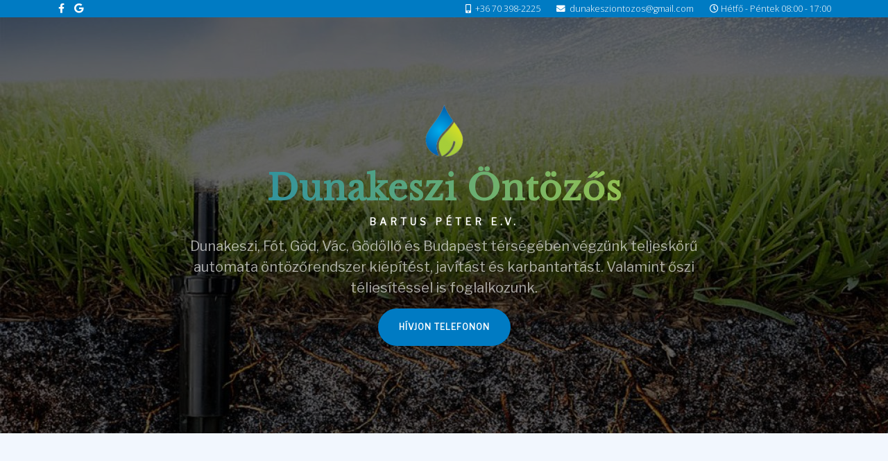

--- FILE ---
content_type: text/html; charset=utf-8
request_url: https://dunakesziontozos.hu/
body_size: 124198
content:
<!DOCTYPE html>
<html xmlns="http://www.w3.org/1999/xhtml" xml:lang="hu-hu" lang="hu-hu" dir="ltr">	<head> <meta http-equiv="X-UA-Compatible" content="IE=edge"> <meta name="viewport" content="width=device-width, initial-scale=1"> <meta charset="utf-8">	<meta name="author" content="Bartus Péter">	<meta name="description" content="Öntözőrendszer Dunakeszi, Fót, Göd, Vác és Budapest. Automata öntözők kiépítése, javítása. Öntözéstechnika építés. Öntöző téliesítés és karbantartás">	<meta name="generator" content="Joomla! - Open Source Content Management">	<title>Öntözőrendszer Dunakeszi Fót Göd Vác Budapest</title>	<link href="/images/Favicon_Budapest_Ontozes_Ontozestechnika_Kerti_Ontozos_Dunakeszi_Fot_God_Vac_Veresegyhaz_Kertesz_Ontozo_csepegteto_Szivattyu_viz_viztartaly_esozteto_Bartus_Peter.png" rel="shortcut icon" type="image/vnd.microsoft.icon"><link href="/plugins/system/jce/css/content.css?aa754b1f19c7df490be4b958cf085e7c" rel="stylesheet" />	<link href="//fonts.googleapis.com/css?family=Open+Sans:300,300italic,regular,italic,600,600italic,700,700italic,800,800italic&amp;amp;subset=latin" rel="stylesheet" />	<link href="/templates/shaper_helix3/css/bootstrap.min.css" rel="stylesheet" />	<link href="/templates/shaper_helix3/css/joomla-fontawesome.min.css" rel="stylesheet" />	<link href="/templates/shaper_helix3/css/font-awesome-v4-shims.min.css" rel="stylesheet" />	<link href="/templates/shaper_helix3/css/template.css" rel="stylesheet" />	<link href="/templates/shaper_helix3/css/presets/preset3.css" rel="stylesheet" />	<link href="/templates/shaper_helix3/css/frontend-edit.css" rel="stylesheet" />	<link href="/media/com_convertforms/css/convertforms.css?c214c4656008c2343c6b9c89ced196f3" rel="stylesheet" />	<link href="//fonts.googleapis.com/css?family=Open+Sans" rel="stylesheet" />	<style nonce="NDI1MGE4MWVhNGVjYjcwMTRkNGM1N2QwN2EwMzlmZjdiZGJlMmY3ZmVmMDRmZDRjNjNmMTZhMWIzNWM3MGU4OTdlN2IxN2MxNDFlYzIyYjZjODMxZTE1Mzk4ZThhZWM0Y2FjMGM2YTZlNjViYTZhOTY1MWUyYjBiY2UyZDY3ZTE=">body{font-family:Open Sans, sans-serif; font-weight:300; }</style>	<style nonce="NDI1MGE4MWVhNGVjYjcwMTRkNGM1N2QwN2EwMzlmZjdiZGJlMmY3ZmVmMDRmZDRjNjNmMTZhMWIzNWM3MGU4OTdlN2IxN2MxNDFlYzIyYjZjODMxZTE1Mzk4ZThhZWM0Y2FjMGM2YTZlNjViYTZhOTY1MWUyYjBiY2UyZDY3ZTE=">h1{font-family:Open Sans, sans-serif; font-size:20px; font-weight:300; }</style>	<style nonce="NDI1MGE4MWVhNGVjYjcwMTRkNGM1N2QwN2EwMzlmZjdiZGJlMmY3ZmVmMDRmZDRjNjNmMTZhMWIzNWM3MGU4OTdlN2IxN2MxNDFlYzIyYjZjODMxZTE1Mzk4ZThhZWM0Y2FjMGM2YTZlNjViYTZhOTY1MWUyYjBiY2UyZDY3ZTE=">h2{font-family:Open Sans, sans-serif; font-weight:600; }</style>	<style nonce="NDI1MGE4MWVhNGVjYjcwMTRkNGM1N2QwN2EwMzlmZjdiZGJlMmY3ZmVmMDRmZDRjNjNmMTZhMWIzNWM3MGU4OTdlN2IxN2MxNDFlYzIyYjZjODMxZTE1Mzk4ZThhZWM0Y2FjMGM2YTZlNjViYTZhOTY1MWUyYjBiY2UyZDY3ZTE=">h3{font-family:Open Sans, sans-serif; font-weight:600; }</style>	<style nonce="NDI1MGE4MWVhNGVjYjcwMTRkNGM1N2QwN2EwMzlmZjdiZGJlMmY3ZmVmMDRmZDRjNjNmMTZhMWIzNWM3MGU4OTdlN2IxN2MxNDFlYzIyYjZjODMxZTE1Mzk4ZThhZWM0Y2FjMGM2YTZlNjViYTZhOTY1MWUyYjBiY2UyZDY3ZTE=">h4{font-family:Open Sans, sans-serif; font-weight:normal; }</style>	<style nonce="NDI1MGE4MWVhNGVjYjcwMTRkNGM1N2QwN2EwMzlmZjdiZGJlMmY3ZmVmMDRmZDRjNjNmMTZhMWIzNWM3MGU4OTdlN2IxN2MxNDFlYzIyYjZjODMxZTE1Mzk4ZThhZWM0Y2FjMGM2YTZlNjViYTZhOTY1MWUyYjBiY2UyZDY3ZTE=">h5{font-family:Open Sans, sans-serif; font-weight:600; }</style>	<style nonce="NDI1MGE4MWVhNGVjYjcwMTRkNGM1N2QwN2EwMzlmZjdiZGJlMmY3ZmVmMDRmZDRjNjNmMTZhMWIzNWM3MGU4OTdlN2IxN2MxNDFlYzIyYjZjODMxZTE1Mzk4ZThhZWM0Y2FjMGM2YTZlNjViYTZhOTY1MWUyYjBiY2UyZDY3ZTE=">h6{font-family:Open Sans, sans-serif; font-weight:600; }</style>	<style nonce="NDI1MGE4MWVhNGVjYjcwMTRkNGM1N2QwN2EwMzlmZjdiZGJlMmY3ZmVmMDRmZDRjNjNmMTZhMWIzNWM3MGU4OTdlN2IxN2MxNDFlYzIyYjZjODMxZTE1Mzk4ZThhZWM0Y2FjMGM2YTZlNjViYTZhOTY1MWUyYjBiY2UyZDY3ZTE=">#sp-top{ background-color:#007bc3;color:#ffffff; }</style>	<style nonce="NDI1MGE4MWVhNGVjYjcwMTRkNGM1N2QwN2EwMzlmZjdiZGJlMmY3ZmVmMDRmZDRjNjNmMTZhMWIzNWM3MGU4OTdlN2IxN2MxNDFlYzIyYjZjODMxZTE1Mzk4ZThhZWM0Y2FjMGM2YTZlNjViYTZhOTY1MWUyYjBiY2UyZDY3ZTE=">#sp-top a{color:#ffffff;}</style>	<style nonce="NDI1MGE4MWVhNGVjYjcwMTRkNGM1N2QwN2EwMzlmZjdiZGJlMmY3ZmVmMDRmZDRjNjNmMTZhMWIzNWM3MGU4OTdlN2IxN2MxNDFlYzIyYjZjODMxZTE1Mzk4ZThhZWM0Y2FjMGM2YTZlNjViYTZhOTY1MWUyYjBiY2UyZDY3ZTE=">#sp-top a:hover{color:#c4d82c;}</style>	<style nonce="NDI1MGE4MWVhNGVjYjcwMTRkNGM1N2QwN2EwMzlmZjdiZGJlMmY3ZmVmMDRmZDRjNjNmMTZhMWIzNWM3MGU4OTdlN2IxN2MxNDFlYzIyYjZjODMxZTE1Mzk4ZThhZWM0Y2FjMGM2YTZlNjViYTZhOTY1MWUyYjBiY2UyZDY3ZTE=">#sp-dunakeszi-ontozos{ background-image:url("/images/szentendre_budapest_ontozes_ontozestechnika_kerti_ontozos_dunakeszi_fot_god_vac_veresegyhaz_kertesz_ontozo_csepegteto_szivattyu_viz_viztartaly_esozteto_bartus_peter.jpg");background-repeat:no-repeat;background-size:cover;background-attachment:fixed;background-position:0 100%; }</style>	<style nonce="NDI1MGE4MWVhNGVjYjcwMTRkNGM1N2QwN2EwMzlmZjdiZGJlMmY3ZmVmMDRmZDRjNjNmMTZhMWIzNWM3MGU4OTdlN2IxN2MxNDFlYzIyYjZjODMxZTE1Mzk4ZThhZWM0Y2FjMGM2YTZlNjViYTZhOTY1MWUyYjBiY2UyZDY3ZTE=">#sp-main-body{ background-color:#f2f7fe; }</style>	<style nonce="NDI1MGE4MWVhNGVjYjcwMTRkNGM1N2QwN2EwMzlmZjdiZGJlMmY3ZmVmMDRmZDRjNjNmMTZhMWIzNWM3MGU4OTdlN2IxN2MxNDFlYzIyYjZjODMxZTE1Mzk4ZThhZWM0Y2FjMGM2YTZlNjViYTZhOTY1MWUyYjBiY2UyZDY3ZTE=">#sp-ikon-hirdetesek{ background-color:#f2f7fe; }</style>	<style nonce="NDI1MGE4MWVhNGVjYjcwMTRkNGM1N2QwN2EwMzlmZjdiZGJlMmY3ZmVmMDRmZDRjNjNmMTZhMWIzNWM3MGU4OTdlN2IxN2MxNDFlYzIyYjZjODMxZTE1Mzk4ZThhZWM0Y2FjMGM2YTZlNjViYTZhOTY1MWUyYjBiY2UyZDY3ZTE=">#sp-footer{ background-color:#000000; }</style>	<style nonce="NDI1MGE4MWVhNGVjYjcwMTRkNGM1N2QwN2EwMzlmZjdiZGJlMmY3ZmVmMDRmZDRjNjNmMTZhMWIzNWM3MGU4OTdlN2IxN2MxNDFlYzIyYjZjODMxZTE1Mzk4ZThhZWM0Y2FjMGM2YTZlNjViYTZhOTY1MWUyYjBiY2UyZDY3ZTE=">#sp-footer2{ background-color:#000000; }</style>	<style nonce="NDI1MGE4MWVhNGVjYjcwMTRkNGM1N2QwN2EwMzlmZjdiZGJlMmY3ZmVmMDRmZDRjNjNmMTZhMWIzNWM3MGU4OTdlN2IxN2MxNDFlYzIyYjZjODMxZTE1Mzk4ZThhZWM0Y2FjMGM2YTZlNjViYTZhOTY1MWUyYjBiY2UyZDY3ZTE=">#sp-footer2 a{color:#000000;}</style>	<style nonce="NDI1MGE4MWVhNGVjYjcwMTRkNGM1N2QwN2EwMzlmZjdiZGJlMmY3ZmVmMDRmZDRjNjNmMTZhMWIzNWM3MGU4OTdlN2IxN2MxNDFlYzIyYjZjODMxZTE1Mzk4ZThhZWM0Y2FjMGM2YTZlNjViYTZhOTY1MWUyYjBiY2UyZDY3ZTE=">#sp-footer2 a:hover{color:#000000;}</style>	<style nonce="NDI1MGE4MWVhNGVjYjcwMTRkNGM1N2QwN2EwMzlmZjdiZGJlMmY3ZmVmMDRmZDRjNjNmMTZhMWIzNWM3MGU4OTdlN2IxN2MxNDFlYzIyYjZjODMxZTE1Mzk4ZThhZWM0Y2FjMGM2YTZlNjViYTZhOTY1MWUyYjBiY2UyZDY3ZTE=">#cf_1 .cf-control-group[data-key="11"] {
                --button-border-radius: 3px;
--button-padding: 11px 15px;
--button-color: #030303;
--button-font-size: 18px;
--button-background-color: #c4d82c;

            }
        </style>	<style nonce="NDI1MGE4MWVhNGVjYjcwMTRkNGM1N2QwN2EwMzlmZjdiZGJlMmY3ZmVmMDRmZDRjNjNmMTZhMWIzNWM3MGU4OTdlN2IxN2MxNDFlYzIyYjZjODMxZTE1Mzk4ZThhZWM0Y2FjMGM2YTZlNjViYTZhOTY1MWUyYjBiY2UyZDY3ZTE=">.convertforms {
                --color-primary: #4285F4;
--color-success: #0F9D58;
--color-danger: #d73e31;
--color-warning: #F4B400;
--color-default: #444;
--color-grey: #ccc;

            }
        </style>	<style nonce="NDI1MGE4MWVhNGVjYjcwMTRkNGM1N2QwN2EwMzlmZjdiZGJlMmY3ZmVmMDRmZDRjNjNmMTZhMWIzNWM3MGU4OTdlN2IxN2MxNDFlYzIyYjZjODMxZTE1Mzk4ZThhZWM0Y2FjMGM2YTZlNjViYTZhOTY1MWUyYjBiY2UyZDY3ZTE=">#cf_1 {
                --font: Open Sans;
--background-color: rgba(242, 247, 254, 1);
--border-radius: 0px;
--control-gap: 10px;
--label-color: #000000;
--label-size: 17px;
--label-weight: 400;
--input-color: #000000;
--input-placeholder-color: #00000070;
--input-text-align: left;
--input-background-color: #eeeeee;
--input-border-color: #007bc3;
--input-border-radius: 5px;
--input-size: 15px;
--input-padding: 13px 13px;

            }
        </style>	<style nonce="NDI1MGE4MWVhNGVjYjcwMTRkNGM1N2QwN2EwMzlmZjdiZGJlMmY3ZmVmMDRmZDRjNjNmMTZhMWIzNWM3MGU4OTdlN2IxN2MxNDFlYzIyYjZjODMxZTE1Mzk4ZThhZWM0Y2FjMGM2YTZlNjViYTZhOTY1MWUyYjBiY2UyZDY3ZTE=">.cf-field-hp {
				display: none;
				position: absolute;
				left: -9000px;
			}</style>	<style nonce="NDI1MGE4MWVhNGVjYjcwMTRkNGM1N2QwN2EwMzlmZjdiZGJlMmY3ZmVmMDRmZDRjNjNmMTZhMWIzNWM3MGU4OTdlN2IxN2MxNDFlYzIyYjZjODMxZTE1Mzk4ZThhZWM0Y2FjMGM2YTZlNjViYTZhOTY1MWUyYjBiY2UyZDY3ZTE=">@media print{body{display:none !important;}}</style><script src="/media/vendor/jquery/js/jquery.min.js?3.6.0"></script>	<script src="/media/legacy/js/jquery-noconflict.min.js?04499b98c0305b16b373dff09fe79d1290976288"></script>	<script type="application/json" class="joomla-script-options new" nonce="NDI1MGE4MWVhNGVjYjcwMTRkNGM1N2QwN2EwMzlmZjdiZGJlMmY3ZmVmMDRmZDRjNjNmMTZhMWIzNWM3MGU4OTdlN2IxN2MxNDFlYzIyYjZjODMxZTE1Mzk4ZThhZWM0Y2FjMGM2YTZlNjViYTZhOTY1MWUyYjBiY2UyZDY3ZTE=">{"com_convertforms":{"baseURL":"\/component\/convertforms","debug":false,"forward_context":{"request":{"view":"article","task":null,"option":"com_content","layout":null,"id":1}}},"joomla.jtext":{"COM_CONVERTFORMS_INVALID_RESPONSE":"Invalid Response","COM_CONVERTFORMS_INVALID_TASK":"Invalid Task"},"system.paths":{"root":"","rootFull":"https:\/\/dunakesziontozos.hu\/","base":"","baseFull":"https:\/\/dunakesziontozos.hu\/"},"csrf.token":"b2c48ff6f5d3b2c2ba373f42c8fc8f15","system.keepalive":{"interval":3540000,"uri":"\/component\/ajax\/?format=json"}}</script>	<script src="/media/system/js/core.min.js?17121a112ecec3d656efe5c5f493429c9acf2179"></script>	<script src="/media/system/js/keepalive-es5.min.js?95286f75736560d5dc4acd7d28fe156d95a15a9c" defer nomodule></script>	<script src="/media/system/js/keepalive.min.js?20ace83a13886af1b0b5f58386fd8adf33f586a3" type="module"></script>	<script src="/templates/shaper_helix3/js/bootstrap.min.js"></script>	<script src="/templates/shaper_helix3/js/jquery.sticky.js"></script>	<script src="/templates/shaper_helix3/js/main.js"></script>	<script src="/templates/shaper_helix3/js/frontend-edit.js"></script>	<script src="/media/com_convertforms/js/site.js?c214c4656008c2343c6b9c89ced196f3"></script>	<script src="/media/com_convertforms/js/checkbox.js?c214c4656008c2343c6b9c89ced196f3"></script>	<script nonce="NDI1MGE4MWVhNGVjYjcwMTRkNGM1N2QwN2EwMzlmZjdiZGJlMmY3ZmVmMDRmZDRjNjNmMTZhMWIzNWM3MGU4OTdlN2IxN2MxNDFlYzIyYjZjODMxZTE1Mzk4ZThhZWM0Y2FjMGM2YTZlNjViYTZhOTY1MWUyYjBiY2UyZDY3ZTE=">
var sp_preloader = '0';
</script>	<script nonce="NDI1MGE4MWVhNGVjYjcwMTRkNGM1N2QwN2EwMzlmZjdiZGJlMmY3ZmVmMDRmZDRjNjNmMTZhMWIzNWM3MGU4OTdlN2IxN2MxNDFlYzIyYjZjODMxZTE1Mzk4ZThhZWM0Y2FjMGM2YTZlNjViYTZhOTY1MWUyYjBiY2UyZDY3ZTE=">
var sp_gotop = '1';
</script>	<script nonce="NDI1MGE4MWVhNGVjYjcwMTRkNGM1N2QwN2EwMzlmZjdiZGJlMmY3ZmVmMDRmZDRjNjNmMTZhMWIzNWM3MGU4OTdlN2IxN2MxNDFlYzIyYjZjODMxZTE1Mzk4ZThhZWM0Y2FjMGM2YTZlNjViYTZhOTY1MWUyYjBiY2UyZDY3ZTE=">
var sp_offanimation = 'default';
</script>	<script nonce="NDI1MGE4MWVhNGVjYjcwMTRkNGM1N2QwN2EwMzlmZjdiZGJlMmY3ZmVmMDRmZDRjNjNmMTZhMWIzNWM3MGU4OTdlN2IxN2MxNDFlYzIyYjZjODMxZTE1Mzk4ZThhZWM0Y2FjMGM2YTZlNjViYTZhOTY1MWUyYjBiY2UyZDY3ZTE=">
	if (!window.top.location.href.startsWith("https://dunakesziontozos.hu/") && window.top.location.href != window.self.location.href)
		window.top.location.href = window.self.location.href;</script>	<script nonce="NDI1MGE4MWVhNGVjYjcwMTRkNGM1N2QwN2EwMzlmZjdiZGJlMmY3ZmVmMDRmZDRjNjNmMTZhMWIzNWM3MGU4OTdlN2IxN2MxNDFlYzIyYjZjODMxZTE1Mzk4ZThhZWM0Y2FjMGM2YTZlNjViYTZhOTY1MWUyYjBiY2UyZDY3ZTE=">
	if (document.addEventListener) {
		document.addEventListener("contextmenu", function(e){
			e.preventDefault();
			return false;
		});
	} else if (document.attachEvent) {
		document.attachEvent("oncontextmenu", function(e){
			e.preventDefault();
			return false;
		});
	}</script>	<script nonce="NDI1MGE4MWVhNGVjYjcwMTRkNGM1N2QwN2EwMzlmZjdiZGJlMmY3ZmVmMDRmZDRjNjNmMTZhMWIzNWM3MGU4OTdlN2IxN2MxNDFlYzIyYjZjODMxZTE1Mzk4ZThhZWM0Y2FjMGM2YTZlNjViYTZhOTY1MWUyYjBiY2UyZDY3ZTE=">
	if (document.addEventListener) {
		document.addEventListener("dragstart", function(e){e.preventDefault();return false;});
	} else if (document.attachEvent) {
		document.attachEvent("ondragstart", function(e){e.preventDefault();return false;});
	}</script>	<script nonce="NDI1MGE4MWVhNGVjYjcwMTRkNGM1N2QwN2EwMzlmZjdiZGJlMmY3ZmVmMDRmZDRjNjNmMTZhMWIzNWM3MGU4OTdlN2IxN2MxNDFlYzIyYjZjODMxZTE1Mzk4ZThhZWM0Y2FjMGM2YTZlNjViYTZhOTY1MWUyYjBiY2UyZDY3ZTE=">
	function JExtBOXAntiCopyShowMSG() {
		if (false) {
			document.getElementById("JExtBOXAntiCopyModal").style.display="block";
		}
	}
	if (document.addEventListener) {
		document.addEventListener("copy", function(e){
			e.preventDefault();
			JExtBOXAntiCopyShowMSG();
			return false;
		});
		document.addEventListener("cut", function(e){
			e.preventDefault();
			JExtBOXAntiCopyShowMSG();
			return false;
		});
		document.addEventListener("click", function(e){
			if (e.target == document.getElementById("JExtBOXAntiCopyModal")) {
				document.getElementById("JExtBOXAntiCopyModal").style.display="none";
			}
		});
	} else if (document.attachEvent) {
		document.attachEvent("oncopy", function(e){
			e.preventDefault();
			JExtBOXAntiCopyShowMSG();
			return false;
		});
		document.attachEvent("oncut", function(e){
			e.preventDefault();
			JExtBOXAntiCopyShowMSG();
			return false;
		});
		document.attachEvent("onclick", function(e){
			if (e.target == document.getElementById("JExtBOXAntiCopyModal")) {
				document.getElementById("JExtBOXAntiCopyModal").style.display="none";
			}
		});
	}</script>	<meta property="og:url" content="https://dunakesziontozos.hu/" />	<meta property="og:type" content="article" />	<meta property="og:title" content="Öntözőrendszer Dunakeszi Fót Göd Vác Budapest" />	<meta property="og:description" content="Küldetésünk Sok éves tapasztalattal a hátunk mögött, vállalunk öntözőrendszerek tervezését, kiépítését és karbantartását. Elsősorban Dunakeszi, Fót, Göd, V..." /> <link rel="stylesheet" type="text/css" href="/media/smartslider3/src/SmartSlider3/Application/Frontend/Assets/dist/smartslider.min.css?ver=f4759c2e" media="all"><link rel="stylesheet" type="text/css" href="https://fonts.googleapis.com/css?display=swap&amp;family=Libre+Baskerville%3A300%2C400%7CLibre+Franklin%3A300%2C400%7CRoboto%3A300%2C400%2C300%2C400%7CRubik%3A300%2C400%2C300%2C400" media="all"><style data-related="n2-ss-3">div#n2-ss-3 .n2-ss-slider-1{display:grid;position:relative;}div#n2-ss-3 .n2-ss-slider-2{display:grid;position:relative;overflow:hidden;padding:0px 0px 0px 0px;border:0px solid RGBA(62,62,62,1);border-radius:0px;background-clip:padding-box;background-repeat:repeat;background-position:50% 50%;background-size:cover;background-attachment:scroll;z-index:1;}div#n2-ss-3:not(.n2-ss-loaded) .n2-ss-slider-2{background-image:none !important;}div#n2-ss-3 .n2-ss-slider-3{display:grid;grid-template-areas:'cover';position:relative;overflow:hidden;z-index:10;}div#n2-ss-3 .n2-ss-slider-3 > *{grid-area:cover;}div#n2-ss-3 .n2-ss-slide-backgrounds,div#n2-ss-3 .n2-ss-slider-3 > .n2-ss-divider{position:relative;}div#n2-ss-3 .n2-ss-slide-backgrounds{z-index:10;}div#n2-ss-3 .n2-ss-slide-backgrounds > *{overflow:hidden;}div#n2-ss-3 .n2-ss-slide-background{transform:translateX(-100000px);}div#n2-ss-3 .n2-ss-slider-4{place-self:center;position:relative;width:100%;height:100%;z-index:20;display:grid;grid-template-areas:'slide';}div#n2-ss-3 .n2-ss-slider-4 > *{grid-area:slide;}div#n2-ss-3.n2-ss-full-page--constrain-ratio .n2-ss-slider-4{height:auto;}div#n2-ss-3 .n2-ss-slide{display:grid;place-items:center;grid-auto-columns:100%;position:relative;z-index:20;-webkit-backface-visibility:hidden;transform:translateX(-100000px);}div#n2-ss-3 .n2-ss-slide{perspective:1500px;}div#n2-ss-3 .n2-ss-slide-active{z-index:21;}.n2-ss-background-animation{position:absolute;top:0;left:0;width:100%;height:100%;z-index:3;}div#n2-ss-3 .n2-ss-button-container,div#n2-ss-3 .n2-ss-button-container a{display:block;}div#n2-ss-3 .n2-ss-button-container--non-full-width,div#n2-ss-3 .n2-ss-button-container--non-full-width a{display:inline-block;}div#n2-ss-3 .n2-ss-button-container.n2-ss-nowrap{white-space:nowrap;}div#n2-ss-3 .n2-ss-button-container a div{display:inline;font-size:inherit;text-decoration:inherit;color:inherit;line-height:inherit;font-family:inherit;font-weight:inherit;}div#n2-ss-3 .n2-ss-button-container a > div{display:inline-flex;align-items:center;vertical-align:top;}div#n2-ss-3 .n2-ss-button-container span{font-size:100%;vertical-align:baseline;}div#n2-ss-3 .n2-ss-button-container a[data-iconplacement="left"] span{margin-right:0.3em;}div#n2-ss-3 .n2-ss-button-container a[data-iconplacement="right"] span{margin-left:0.3em;}div#n2-ss-3 .n2-font-9cb1780c1e2a370027e33956c266d330-hover{font-family: 'Libre Baskerville','Arial';color: #ffffff;font-size:312.5%;text-shadow: none;line-height: 1.5;font-weight: normal;font-style: normal;text-decoration: none;text-align: inherit;letter-spacing: 1px;word-spacing: normal;text-transform: none;font-weight: bold;background-image: linear-gradient(90deg, #007bc3, #c4d82c);
background-size: 100%;
-webkit-background-clip: text;
-moz-background-clip: text;
-webkit-text-fill-color: transparent; 
-moz-text-fill-color: transparent;}div#n2-ss-3 .n2-font-f68659ab159b848eebd05790881ad488-hover{font-family: 'Libre Franklin','Arial';color: #ffffff;font-size:87.5%;text-shadow: none;line-height: 1.5;font-weight: normal;font-style: normal;text-decoration: none;text-align: inherit;letter-spacing: 5px;word-spacing: normal;text-transform: uppercase;font-weight: bold;}div#n2-ss-3 .n2-font-adb97fe139b544a93961dbf13700d245-paragraph{font-family: 'Libre Franklin','Arial';color: RGBA(255,255,255,0.64);font-size:125%;text-shadow: none;line-height: 1.5;font-weight: normal;font-style: normal;text-decoration: none;text-align: inherit;letter-spacing: normal;word-spacing: normal;text-transform: none;font-weight: 400;}div#n2-ss-3 .n2-font-adb97fe139b544a93961dbf13700d245-paragraph a, div#n2-ss-3 .n2-font-adb97fe139b544a93961dbf13700d245-paragraph a:FOCUS{font-family: 'Libre Franklin','Arial';color: #1890d7;font-size:100%;text-shadow: none;line-height: 1.5;font-weight: normal;font-style: normal;text-decoration: none;text-align: inherit;letter-spacing: normal;word-spacing: normal;text-transform: none;font-weight: 400;}div#n2-ss-3 .n2-font-adb97fe139b544a93961dbf13700d245-paragraph a:HOVER, div#n2-ss-3 .n2-font-adb97fe139b544a93961dbf13700d245-paragraph a:ACTIVE{font-family: 'Libre Franklin','Arial';color: #1890d7;font-size:100%;text-shadow: none;line-height: 1.5;font-weight: normal;font-style: normal;text-decoration: none;text-align: inherit;letter-spacing: normal;word-spacing: normal;text-transform: none;font-weight: 400;}div#n2-ss-3 .n2-font-0ec79de18aa205385ba0f0e93c77fc74-link a{font-family: 'Libre Franklin','Arial';color: #ffffff;font-size:75%;text-shadow: none;line-height: 1.5;font-weight: normal;font-style: normal;text-decoration: none;text-align: center;letter-spacing: 1px;word-spacing: normal;text-transform: uppercase;font-weight: bold;}div#n2-ss-3 .n2-font-0ec79de18aa205385ba0f0e93c77fc74-link a:HOVER, div#n2-ss-3 .n2-font-0ec79de18aa205385ba0f0e93c77fc74-link a:ACTIVE, div#n2-ss-3 .n2-font-0ec79de18aa205385ba0f0e93c77fc74-link a:FOCUS{color: RGBA(0,0,0,0.8);}div#n2-ss-3 .n2-style-d9e4a4e109f7edaa942588a5ee699baf-heading{background: #007bc3;opacity:1;padding:1.5em 2.5em 1.5em 2.5em ;box-shadow: none;border: 0px solid RGBA(0,0,0,1);border-radius:99px;}div#n2-ss-3 .n2-style-d9e4a4e109f7edaa942588a5ee699baf-heading:Hover, div#n2-ss-3 .n2-style-d9e4a4e109f7edaa942588a5ee699baf-heading:ACTIVE, div#n2-ss-3 .n2-style-d9e4a4e109f7edaa942588a5ee699baf-heading:FOCUS{background: #c4d82c;}div#n2-ss-3 .n2-ss-slide-limiter{max-width:1200px;}div#n2-ss-3 .n-uc-27npLGd9Z97g{padding:50px 65px 50px 65px}div#n2-ss-3 .n-uc-16610d53ccff8-inner{padding:10px 10px 10px 10px;justify-content:center}div#n2-ss-3 .n-uc-ON4sRCsXfmQ3{--margin-bottom:5px}div#n2-ss-3 .n-uc-rQ2bZWAVEO7X{--margin-bottom:10px}div#n2-ss-3 .n-uc-WTm5ZMcUc0kj{--margin-bottom:15px;max-width:740px}@media (min-width: 1200px){div#n2-ss-3 [data-hide-desktopportrait="1"]{display: none !important;}}@media (orientation: landscape) and (max-width: 1199px) and (min-width: 901px),(orientation: portrait) and (max-width: 1199px) and (min-width: 701px){div#n2-ss-3 .n-uc-rQ2bZWAVEO7X{--margin-bottom:10px}div#n2-ss-3 [data-hide-tabletportrait="1"]{display: none !important;}}@media (orientation: landscape) and (max-width: 900px),(orientation: portrait) and (max-width: 700px){div#n2-ss-3 .n-uc-27npLGd9Z97g{padding:50px 0px 50px 0px}div#n2-ss-3 .n-uc-S21JLJ8F5vxn{--ssfont-scale:0.6}div#n2-ss-3 .n-uc-rQ2bZWAVEO7X{--margin-bottom:10px;--ssfont-scale:0.8}div#n2-ss-3 .n-uc-WTm5ZMcUc0kj{--ssfont-scale:0.7}div#n2-ss-3 [data-hide-mobileportrait="1"]{display: none !important;}}</style><style data-related="n2-ss-4">div#n2-ss-4 .n2-ss-slider-1{display:grid;box-sizing:border-box;position:relative;background-repeat:repeat;background-position:50% 50%;background-size:cover;background-attachment:scroll;border:0px solid RGBA(62,62,62,1);border-radius:0px;overflow:hidden;}div#n2-ss-4:not(.n2-ss-loaded) .n2-ss-slider-1{background-image:none !important;}div#n2-ss-4 .n2-ss-slider-2{display:grid;place-items:center;position:relative;overflow:hidden;z-index:10;}div#n2-ss-4 .n2-ss-slider-3{position:relative;width:100%;height:100%;z-index:20;display:grid;grid-template-areas:'slide';}div#n2-ss-4 .n2-ss-slider-3 > *{grid-area:slide;}div#n2-ss-4.n2-ss-full-page--constrain-ratio .n2-ss-slider-3{height:auto;}div#n2-ss-4 .n2-ss-slide-backgrounds{position:absolute;left:0;top:0;width:100%;height:100%;}div#n2-ss-4 .n2-ss-slide-backgrounds{z-index:10;}div#n2-ss-4 .n2-ss-slide{display:grid;place-items:center;grid-auto-columns:100%;position:relative;width:100%;height:100%;-webkit-backface-visibility:hidden;z-index:20;}div#n2-ss-4 .n2-ss-slide{perspective:1500px;}div#n2-ss-4 .n2-ss-button-container,div#n2-ss-4 .n2-ss-button-container a{display:block;}div#n2-ss-4 .n2-ss-button-container--non-full-width,div#n2-ss-4 .n2-ss-button-container--non-full-width a{display:inline-block;}div#n2-ss-4 .n2-ss-button-container.n2-ss-nowrap{white-space:nowrap;}div#n2-ss-4 .n2-ss-button-container a div{display:inline;font-size:inherit;text-decoration:inherit;color:inherit;line-height:inherit;font-family:inherit;font-weight:inherit;}div#n2-ss-4 .n2-ss-button-container a > div{display:inline-flex;align-items:center;vertical-align:top;}div#n2-ss-4 .n2-ss-button-container span{font-size:100%;vertical-align:baseline;}div#n2-ss-4 .n2-ss-button-container a[data-iconplacement="left"] span{margin-right:0.3em;}div#n2-ss-4 .n2-ss-button-container a[data-iconplacement="right"] span{margin-left:0.3em;}div#n2-ss-4 .n-uc-1698850e1c0cd-inner{border-width:0px 0px 0px 0px ;border-style:solid;border-color:RGBA(255,255,255,1);}div#n2-ss-4 .n-uc-1698850e1c0cd-inner:HOVER{border-width:0px 0px 0px 0px ;border-style:solid;border-color:RGBA(255,255,255,1);}div#n2-ss-4 .n-uc-190aedfc7c944-inner{border-width:0px 0px 0px 0px ;border-style:solid;border-color:RGBA(255,255,255,1);}div#n2-ss-4 .n-uc-190aedfc7c944-inner:HOVER{border-width:0px 0px 0px 0px ;border-style:solid;border-color:RGBA(255,255,255,1);}div#n2-ss-4 .n2-font-7268354eff4232f3956c436d8d605338-hover{font-family: 'Roboto','Arial';color: #ffffff;font-size:156.25%;text-shadow: none;line-height: 1.5;font-weight: normal;font-style: normal;text-decoration: none;text-align: inherit;letter-spacing: normal;word-spacing: normal;text-transform: none;font-weight: 400;}div#n2-ss-4 .n2-style-8d0ee3a2e9c17171374f9719a7259985-heading{background: #357cbd;opacity:1;padding:0px 0px 0px 0px ;box-shadow: none;border: 0px solid RGBA(0,0,0,1);border-radius:10px;}div#n2-ss-4 .n2-style-8d0ee3a2e9c17171374f9719a7259985-heading:Hover, div#n2-ss-4 .n2-style-8d0ee3a2e9c17171374f9719a7259985-heading:ACTIVE, div#n2-ss-4 .n2-style-8d0ee3a2e9c17171374f9719a7259985-heading:FOCUS{background: RGBA(0,0,0,0.5);}div#n2-ss-4 .n-uc-189c6e5412f38-inner{border-width:0px 0px 0px 0px ;border-style:solid;border-color:RGBA(255,255,255,1);}div#n2-ss-4 .n-uc-189c6e5412f38-inner:HOVER{border-width:0px 0px 0px 0px ;border-style:solid;border-color:RGBA(255,255,255,1);}div#n2-ss-4 .n2-style-4eefe788100326b2bd1d133b31f9889d-heading{background: #9e74c2;opacity:1;padding:0px 0px 0px 0px ;box-shadow: none;border: 0px solid RGBA(0,0,0,1);border-radius:10px;background-color: #4158D0;
background-image: linear-gradient(43deg, #4158D0 0%, #C850C0 46%, #FFCC70 100%);
}div#n2-ss-4 .n2-style-4eefe788100326b2bd1d133b31f9889d-heading:Hover, div#n2-ss-4 .n2-style-4eefe788100326b2bd1d133b31f9889d-heading:ACTIVE, div#n2-ss-4 .n2-style-4eefe788100326b2bd1d133b31f9889d-heading:FOCUS{background: RGBA(0,0,0,0.5);}div#n2-ss-4 .n-uc-15ef1bbf4bcaf-inner{--n2bggradient:linear-gradient(to bottom, RGBA(0,123,195,1) 0%,RGBA(0,0,0,0) 100%);--n2bgimage:URL("/images/4_b_budapest_ontozes_ontozestechnika_kerti_ontozos_dunakeszi_fot_god_vac_veresegyhaz_kertesz_ontozo_csepegteto_szivattyu_viz_viztartaly_esozteto_bartus_peter.jpg");background-position:50% 50%,50% 50%;border-width:0px 0px 0px 0px ;border-style:solid;border-color:RGBA(255,255,255,1);border-radius:20px;}div#n2-ss-4 .n-uc-15ef1bbf4bcaf-inner:HOVER{border-width:0px 0px 0px 0px ;border-style:solid;border-color:RGBA(255,255,255,1);}div#n2-ss-4 .n-uc-191adc2a4bcf7-inner{border-width:0px 0px 0px 0px ;border-style:solid;border-color:RGBA(255,255,255,1);}div#n2-ss-4 .n-uc-191adc2a4bcf7-inner:HOVER{border-width:0px 0px 0px 0px ;border-style:solid;border-color:RGBA(255,255,255,1);}div#n2-ss-4 .n2-font-e6d45ed9e7fa461caa7f00b060698c1f-link a{font-family: 'Rubik','Arial';color: RGBA(0,0,0,0.8);font-size:93.75%;text-shadow: none;line-height: 1.5;font-weight: normal;font-style: normal;text-decoration: none;text-align: center;letter-spacing: 2px;word-spacing: normal;text-transform: none;font-weight: bold;}div#n2-ss-4 .n2-font-e6d45ed9e7fa461caa7f00b060698c1f-link a:HOVER, div#n2-ss-4 .n2-font-e6d45ed9e7fa461caa7f00b060698c1f-link a:ACTIVE, div#n2-ss-4 .n2-font-e6d45ed9e7fa461caa7f00b060698c1f-link a:FOCUS{color: #c4d82c;}div#n2-ss-4 .n2-style-511dc1b1cd0f7a60b54b24250c7271b5-heading{background: #c4d82c;opacity:1;padding:1em 2em 1em 2em ;box-shadow: none;border: 0px solid RGBA(0,0,0,1);border-radius:5px;}div#n2-ss-4 .n2-style-511dc1b1cd0f7a60b54b24250c7271b5-heading:Hover, div#n2-ss-4 .n2-style-511dc1b1cd0f7a60b54b24250c7271b5-heading:ACTIVE, div#n2-ss-4 .n2-style-511dc1b1cd0f7a60b54b24250c7271b5-heading:FOCUS{background: RGBA(255,255,255,0.14);box-shadow: 0px 1px 5px 0px RGBA(0,0,0,0.5);}div#n2-ss-4 .n-uc-10b4708c169f4-inner{border-width:0px 0px 0px 0px ;border-style:solid;border-color:RGBA(255,255,255,1);}div#n2-ss-4 .n-uc-10b4708c169f4-inner:HOVER{border-width:0px 0px 0px 0px ;border-style:solid;border-color:RGBA(255,255,255,1);}div#n2-ss-4 .n2-font-1ff0a8e2e129c11109003a28ba23a76d-hover{font-family: 'Rubik','Arial';color: #ffffff;font-size:250%;text-shadow: none;line-height: 1.2;font-weight: normal;font-style: normal;text-decoration: none;text-align: right;letter-spacing: -1px;word-spacing: normal;text-transform: none;font-weight: 600;}div#n2-ss-4 .n2-font-13f9696e6ed7c1e36f22dd5944101814-paragraph{font-family: 'Rubik','Arial';color: #ffffff;font-size:112.5%;text-shadow: none;line-height: 1.5;font-weight: normal;font-style: normal;text-decoration: none;text-align: right;letter-spacing: normal;word-spacing: normal;text-transform: none;font-weight: 400;}div#n2-ss-4 .n2-font-13f9696e6ed7c1e36f22dd5944101814-paragraph a, div#n2-ss-4 .n2-font-13f9696e6ed7c1e36f22dd5944101814-paragraph a:FOCUS{font-family: 'Rubik','Arial';color: #1890d7;font-size:100%;text-shadow: none;line-height: 1.5;font-weight: normal;font-style: normal;text-decoration: none;text-align: right;letter-spacing: normal;word-spacing: normal;text-transform: none;font-weight: 400;}div#n2-ss-4 .n2-font-13f9696e6ed7c1e36f22dd5944101814-paragraph a:HOVER, div#n2-ss-4 .n2-font-13f9696e6ed7c1e36f22dd5944101814-paragraph a:ACTIVE{font-family: 'Rubik','Arial';color: #1890d7;font-size:100%;text-shadow: none;line-height: 1.5;font-weight: normal;font-style: normal;text-decoration: none;text-align: right;letter-spacing: normal;word-spacing: normal;text-transform: none;font-weight: 400;}div#n2-ss-4 .n-uc-1a9d34b3ac3a2-inner{border-width:0px 0px 0px 0px ;border-style:solid;border-color:RGBA(255,255,255,1);}div#n2-ss-4 .n-uc-1a9d34b3ac3a2-inner:HOVER{border-width:0px 0px 0px 0px ;border-style:solid;border-color:RGBA(255,255,255,1);}div#n2-ss-4 .n-uc-18b79cd797aea-inner{background-color:RGBA(255,255,255,1);border-radius:10px;box-shadow:0px 1px 10px 0px RGBA(0,0,0,0.13);border-width:0px 0px 0px 0px ;border-style:solid;border-color:RGBA(255,255,255,1);}div#n2-ss-4 .n-uc-18b79cd797aea-inner:HOVER{box-shadow:0px 2px 20px 0px RGBA(0,0,0,0.19);border-width:0px 0px 0px 0px ;border-style:solid;border-color:RGBA(255,255,255,1);}div#n2-ss-4 .n2-font-c049a52bcc711c2ca447234e60482c67-hover{font-family: 'Rubik','Arial';color: #007bc3;font-size:93.75%;text-shadow: none;line-height: 1.2;font-weight: normal;font-style: normal;text-decoration: none;text-align: inherit;letter-spacing: normal;word-spacing: normal;text-transform: none;font-weight: 600;}div#n2-ss-4 .n-uc-17e419275a4c6-inner{background-color:RGBA(255,255,255,1);border-radius:10px;box-shadow:0px 1px 10px 0px RGBA(0,0,0,0.13);border-width:0px 0px 0px 0px ;border-style:solid;border-color:RGBA(255,255,255,1);}div#n2-ss-4 .n-uc-17e419275a4c6-inner:HOVER{box-shadow:0px 2px 20px 0px RGBA(0,0,0,0.19);border-width:0px 0px 0px 0px ;border-style:solid;border-color:RGBA(255,255,255,1);}div#n2-ss-4 .n-uc-1ffa0c585ed7a-inner{background-color:RGBA(255,255,255,1);border-radius:10px;box-shadow:0px 1px 10px 0px RGBA(0,0,0,0.13);border-width:0px 0px 0px 0px ;border-style:solid;border-color:RGBA(255,255,255,1);}div#n2-ss-4 .n-uc-1ffa0c585ed7a-inner:HOVER{box-shadow:0px 2px 20px 0px RGBA(0,0,0,0.19);border-width:0px 0px 0px 0px ;border-style:solid;border-color:RGBA(255,255,255,1);}div#n2-ss-4 .n-uc-1ea11e17b9f6b-inner{background-color:RGBA(255,255,255,1);border-radius:10px;box-shadow:0px 1px 10px 0px RGBA(0,0,0,0.13);border-width:0px 0px 0px 0px ;border-style:solid;border-color:RGBA(255,255,255,1);}div#n2-ss-4 .n-uc-1ea11e17b9f6b-inner:HOVER{box-shadow:0px 2px 20px 0px RGBA(0,0,0,0.19);border-width:0px 0px 0px 0px ;border-style:solid;border-color:RGBA(255,255,255,1);}div#n2-ss-4 .n-uc-13c5cb790efd2-inner{border-width:0px 0px 0px 0px ;border-style:solid;border-color:RGBA(255,255,255,1);}div#n2-ss-4 .n-uc-13c5cb790efd2-inner:HOVER{border-width:0px 0px 0px 0px ;border-style:solid;border-color:RGBA(255,255,255,1);}div#n2-ss-4 .n-uc-18f5ff4083391-inner{background-color:RGBA(255,255,255,1);border-radius:10px;box-shadow:0px 1px 10px 0px RGBA(0,0,0,0.13);border-width:0px 0px 0px 0px ;border-style:solid;border-color:RGBA(255,255,255,1);}div#n2-ss-4 .n-uc-18f5ff4083391-inner:HOVER{box-shadow:0px 2px 20px 0px RGBA(0,0,0,0.19);border-width:0px 0px 0px 0px ;border-style:solid;border-color:RGBA(255,255,255,1);}div#n2-ss-4 .n-uc-18844b0772e0a-inner{background-color:RGBA(255,255,255,1);border-radius:10px;box-shadow:0px 1px 10px 0px RGBA(0,0,0,0.13);border-width:0px 0px 0px 0px ;border-style:solid;border-color:RGBA(255,255,255,1);}div#n2-ss-4 .n-uc-18844b0772e0a-inner:HOVER{box-shadow:0px 2px 20px 0px RGBA(0,0,0,0.19);border-width:0px 0px 0px 0px ;border-style:solid;border-color:RGBA(255,255,255,1);}div#n2-ss-4 .n-uc-19d5acba5140a-inner{background-color:RGBA(255,255,255,1);border-radius:10px;box-shadow:0px 1px 10px 0px RGBA(0,0,0,0.13);border-width:0px 0px 0px 0px ;border-style:solid;border-color:RGBA(255,255,255,1);}div#n2-ss-4 .n-uc-19d5acba5140a-inner:HOVER{box-shadow:0px 2px 20px 0px RGBA(0,0,0,0.19);border-width:0px 0px 0px 0px ;border-style:solid;border-color:RGBA(255,255,255,1);}div#n2-ss-4 .n-uc-141b82c6a5821-inner{background-color:RGBA(255,255,255,1);border-radius:10px;box-shadow:0px 1px 10px 0px RGBA(0,0,0,0.13);border-width:0px 0px 0px 0px ;border-style:solid;border-color:RGBA(255,255,255,1);}div#n2-ss-4 .n-uc-141b82c6a5821-inner:HOVER{box-shadow:0px 2px 20px 0px RGBA(0,0,0,0.19);border-width:0px 0px 0px 0px ;border-style:solid;border-color:RGBA(255,255,255,1);}div#n2-ss-4 .n2-ss-slide-limiter{max-width:1200px;}div#n2-ss-4 .n-uc-bdew3ZReoRgO{padding:10px 10px 10px 10px}div#n2-ss-4 .n-uc-1f494b8b049b9-inner{padding:50px 0px 10px 0px;justify-content:center}div#n2-ss-4 .n-uc-1f494b8b049b9{align-self:center;}div#n2-ss-4 .n-uc-1698850e1c0cd-inner{padding:10px 10px 10px 10px}div#n2-ss-4 .n-uc-1698850e1c0cd-inner > .n2-ss-layer-row-inner{width:calc(100% + 21px);margin:-10px;flex-wrap:nowrap;}div#n2-ss-4 .n-uc-1698850e1c0cd-inner > .n2-ss-layer-row-inner > .n2-ss-layer[data-sstype="col"]{margin:10px}div#n2-ss-4 .n-uc-190aedfc7c944-inner{padding:10px 10px 10px 10px;justify-content:center}div#n2-ss-4 .n-uc-190aedfc7c944{width:50%}div#n2-ss-4 .n-uc-189c6e5412f38-inner{padding:10px 10px 10px 10px;justify-content:center}div#n2-ss-4 .n-uc-189c6e5412f38{width:50%}div#n2-ss-4 .n-uc-15ef1bbf4bcaf-inner{padding:60px 80px 60px 80px}div#n2-ss-4 .n-uc-15ef1bbf4bcaf-inner > .n2-ss-layer-row-inner{width:calc(100% + 1px);margin:-0px;flex-wrap:nowrap;}div#n2-ss-4 .n-uc-15ef1bbf4bcaf-inner > .n2-ss-layer-row-inner > .n2-ss-layer[data-sstype="col"]{margin:0px}div#n2-ss-4 .n-uc-191adc2a4bcf7-inner{padding:0px 0px 0px 0px;text-align:left;--ssselfalign:var(--ss-fs);;justify-content:center}div#n2-ss-4 .n-uc-191adc2a4bcf7{width:50%}div#n2-ss-4 .n-uc-zADGzsQn6ACP{--margin-top:10px}div#n2-ss-4 .n-uc-10b4708c169f4-inner{padding:0px 0px 0px 0px;justify-content:center}div#n2-ss-4 .n-uc-10b4708c169f4{width:50%}div#n2-ss-4 .n-uc-0pMG1cxPHLP3{--margin-bottom:10px}div#n2-ss-4 .n-uc-1a9d34b3ac3a2-inner{padding:10px 40px 10px 40px}div#n2-ss-4 .n-uc-1a9d34b3ac3a2-inner > .n2-ss-layer-row-inner{width:calc(100% + 31px);margin:-15px;flex-wrap:nowrap;}div#n2-ss-4 .n-uc-1a9d34b3ac3a2-inner > .n2-ss-layer-row-inner > .n2-ss-layer[data-sstype="col"]{margin:15px}div#n2-ss-4 .n-uc-1a9d34b3ac3a2{--margin-top:-40px}div#n2-ss-4 .n-uc-18b79cd797aea-inner{padding:40px 10px 30px 10px;justify-content:center}div#n2-ss-4 .n-uc-18b79cd797aea{width:25%}div#n2-ss-4 .n-uc-Z00jkTDaXxFx{--margin-bottom:20px}div#n2-ss-4 .n-uc-17e419275a4c6-inner{padding:40px 10px 30px 10px;justify-content:center}div#n2-ss-4 .n-uc-17e419275a4c6{width:25%}div#n2-ss-4 .n-uc-B2W9HQ0yWuLo{--margin-bottom:20px}div#n2-ss-4 .n-uc-1ffa0c585ed7a-inner{padding:40px 10px 30px 10px;justify-content:center}div#n2-ss-4 .n-uc-1ffa0c585ed7a{width:25%}div#n2-ss-4 .n-uc-vuG6get5v9rE{--margin-bottom:20px}div#n2-ss-4 .n-uc-1ea11e17b9f6b-inner{padding:40px 10px 30px 10px;justify-content:center}div#n2-ss-4 .n-uc-1ea11e17b9f6b{width:25%}div#n2-ss-4 .n-uc-rcv39ekrRLSi{--margin-bottom:20px}div#n2-ss-4 .n-uc-13c5cb790efd2-inner{padding:15px 40px 10px 40px}div#n2-ss-4 .n-uc-13c5cb790efd2-inner > .n2-ss-layer-row-inner{width:calc(100% + 31px);margin:-15px;flex-wrap:nowrap;}div#n2-ss-4 .n-uc-13c5cb790efd2-inner > .n2-ss-layer-row-inner > .n2-ss-layer[data-sstype="col"]{margin:15px}div#n2-ss-4 .n-uc-13c5cb790efd2{--margin-top:5px}div#n2-ss-4 .n-uc-18f5ff4083391-inner{padding:40px 10px 30px 10px;justify-content:center}div#n2-ss-4 .n-uc-18f5ff4083391{width:25%}div#n2-ss-4 .n-uc-147a7cbe949a3{--margin-bottom:20px}div#n2-ss-4 .n-uc-18844b0772e0a-inner{padding:40px 10px 30px 10px;justify-content:center}div#n2-ss-4 .n-uc-18844b0772e0a{width:25%}div#n2-ss-4 .n-uc-19ab901a0cd9b{--margin-bottom:20px}div#n2-ss-4 .n-uc-19d5acba5140a-inner{padding:40px 10px 30px 10px;justify-content:center}div#n2-ss-4 .n-uc-19d5acba5140a{width:25%}div#n2-ss-4 .n-uc-1b39bd6ed56a8{--margin-bottom:20px}div#n2-ss-4 .n-uc-141b82c6a5821-inner{padding:40px 10px 30px 10px;justify-content:center}div#n2-ss-4 .n-uc-141b82c6a5821{width:25%}div#n2-ss-4 .n-uc-110384c8f12ea{--margin-bottom:20px}@media (min-width: 1200px){div#n2-ss-4 [data-hide-desktopportrait="1"]{display: none !important;}}@media (orientation: landscape) and (max-width: 1199px) and (min-width: 901px),(orientation: portrait) and (max-width: 1199px) and (min-width: 701px){div#n2-ss-4 .n-uc-1698850e1c0cd-inner > .n2-ss-layer-row-inner{flex-wrap:nowrap;}div#n2-ss-4 .n-uc-190aedfc7c944{width:50%}div#n2-ss-4 .n-uc-189c6e5412f38{width:50%}div#n2-ss-4 .n-uc-15ef1bbf4bcaf-inner{padding:40px 40px 40px 40px}div#n2-ss-4 .n-uc-15ef1bbf4bcaf-inner > .n2-ss-layer-row-inner{flex-wrap:nowrap;}div#n2-ss-4 .n-uc-191adc2a4bcf7{width:50%}div#n2-ss-4 .n-uc-zADGzsQn6ACP{--ssfont-scale:0.8}div#n2-ss-4 .n-uc-10b4708c169f4{width:50%}div#n2-ss-4 .n-uc-0pMG1cxPHLP3{--ssfont-scale:0.7}div#n2-ss-4 .n-uc-1a9d34b3ac3a2-inner{padding:10px 10px 10px 10px}div#n2-ss-4 .n-uc-1a9d34b3ac3a2-inner > .n2-ss-layer-row-inner{width:calc(100% + 11px);margin:-5px;flex-wrap:nowrap;}div#n2-ss-4 .n-uc-1a9d34b3ac3a2-inner > .n2-ss-layer-row-inner > .n2-ss-layer[data-sstype="col"]{margin:5px}div#n2-ss-4 .n-uc-18b79cd797aea-inner{padding:30px 10px 20px 10px}div#n2-ss-4 .n-uc-18b79cd797aea{width:25%}div#n2-ss-4 .n-uc-Z00jkTDaXxFx{--margin-bottom:10px}div#n2-ss-4 .n-uc-7y1raLNvCgwO{--ssfont-scale:0.9}div#n2-ss-4 .n-uc-17e419275a4c6-inner{padding:30px 10px 20px 10px}div#n2-ss-4 .n-uc-17e419275a4c6{width:25%}div#n2-ss-4 .n-uc-B2W9HQ0yWuLo{--margin-bottom:10px}div#n2-ss-4 .n-uc-AcgzHidRYn2O{--ssfont-scale:0.9}div#n2-ss-4 .n-uc-1ffa0c585ed7a-inner{padding:30px 10px 20px 10px}div#n2-ss-4 .n-uc-1ffa0c585ed7a{width:25%}div#n2-ss-4 .n-uc-vuG6get5v9rE{--margin-bottom:10px}div#n2-ss-4 .n-uc-RSISTa9tbWmo{--ssfont-scale:0.9}div#n2-ss-4 .n-uc-1ea11e17b9f6b-inner{padding:30px 10px 20px 10px}div#n2-ss-4 .n-uc-1ea11e17b9f6b{width:25%}div#n2-ss-4 .n-uc-rcv39ekrRLSi{--margin-bottom:10px}div#n2-ss-4 .n-uc-II70wztT0uHP{--ssfont-scale:0.9}div#n2-ss-4 .n-uc-13c5cb790efd2-inner{padding:0px 10px 10px 10px}div#n2-ss-4 .n-uc-13c5cb790efd2-inner > .n2-ss-layer-row-inner{width:calc(100% + 11px);margin:-5px;flex-wrap:nowrap;}div#n2-ss-4 .n-uc-13c5cb790efd2-inner > .n2-ss-layer-row-inner > .n2-ss-layer[data-sstype="col"]{margin:5px}div#n2-ss-4 .n-uc-13c5cb790efd2{--margin-top:5px}div#n2-ss-4 .n-uc-18f5ff4083391-inner{padding:30px 10px 20px 10px}div#n2-ss-4 .n-uc-18f5ff4083391{width:25%}div#n2-ss-4 .n-uc-147a7cbe949a3{--margin-bottom:10px}div#n2-ss-4 .n-uc-1c29b593cdcbe{--ssfont-scale:0.9}div#n2-ss-4 .n-uc-18844b0772e0a-inner{padding:30px 10px 20px 10px}div#n2-ss-4 .n-uc-18844b0772e0a{width:25%}div#n2-ss-4 .n-uc-19ab901a0cd9b{--margin-bottom:10px}div#n2-ss-4 .n-uc-1586a2bef5b6a{--ssfont-scale:0.9}div#n2-ss-4 .n-uc-19d5acba5140a-inner{padding:30px 10px 20px 10px}div#n2-ss-4 .n-uc-19d5acba5140a{width:25%}div#n2-ss-4 .n-uc-1b39bd6ed56a8{--margin-bottom:10px}div#n2-ss-4 .n-uc-116093e3cdd0f{--ssfont-scale:0.9}div#n2-ss-4 .n-uc-141b82c6a5821-inner{padding:30px 10px 20px 10px}div#n2-ss-4 .n-uc-141b82c6a5821{width:25%}div#n2-ss-4 .n-uc-110384c8f12ea{--margin-bottom:10px}div#n2-ss-4 .n-uc-1de7c2a7856a3{--ssfont-scale:0.9}div#n2-ss-4 [data-hide-tabletportrait="1"]{display: none !important;}}@media (orientation: landscape) and (max-width: 900px),(orientation: portrait) and (max-width: 700px){div#n2-ss-4 .n-uc-1698850e1c0cd-inner{padding:10px 10px 10px 10px}div#n2-ss-4 .n-uc-1698850e1c0cd-inner > .n2-ss-layer-row-inner{width:calc(100% + 1px);margin:-0px;flex-wrap:wrap;}div#n2-ss-4 .n-uc-1698850e1c0cd-inner > .n2-ss-layer-row-inner > .n2-ss-layer[data-sstype="col"]{margin:0px}div#n2-ss-4 .n-uc-190aedfc7c944{width:calc(100% - 0px)}div#n2-ss-4 .n-uc-189c6e5412f38{width:calc(100% - 0px)}div#n2-ss-4 .n-uc-15ef1bbf4bcaf-inner{padding:20px 10px 40px 10px}div#n2-ss-4 .n-uc-15ef1bbf4bcaf-inner > .n2-ss-layer-row-inner{width:calc(100% + 11px);margin:-5px;flex-wrap:wrap;}div#n2-ss-4 .n-uc-15ef1bbf4bcaf-inner > .n2-ss-layer-row-inner > .n2-ss-layer[data-sstype="col"]{margin:5px}div#n2-ss-4 .n-uc-191adc2a4bcf7-inner{text-align:inherit;--ssselfalign:inherit;}div#n2-ss-4 .n-uc-191adc2a4bcf7{order: 2;width:calc(100% - 10px)}div#n2-ss-4 .n-uc-zADGzsQn6ACP{--ssfont-scale:0.8}div#n2-ss-4 .n-uc-10b4708c169f4{order: 1;width:calc(100% - 10px)}div#n2-ss-4 .n-uc-0pMG1cxPHLP3{--margin-bottom:10px;--ssfont-scale:0.6}div#n2-ss-4 .n-uc-n3Ma4kQ8Kvzc{--ssfont-scale:0.9}div#n2-ss-4 .n-uc-1a9d34b3ac3a2-inner{padding:20px 10px 0px 10px}div#n2-ss-4 .n-uc-1a9d34b3ac3a2-inner > .n2-ss-layer-row-inner{width:calc(100% + 11px);margin:-5px;flex-wrap:wrap;}div#n2-ss-4 .n-uc-1a9d34b3ac3a2-inner > .n2-ss-layer-row-inner > .n2-ss-layer[data-sstype="col"]{margin:5px}div#n2-ss-4 .n-uc-18b79cd797aea-inner{padding:20px 10px 15px 10px}div#n2-ss-4 .n-uc-18b79cd797aea{width:calc(50% - 10px)}div#n2-ss-4 .n-uc-Z00jkTDaXxFx{--margin-bottom:5px}div#n2-ss-4 .n-uc-7y1raLNvCgwO{--ssfont-scale:0.8}div#n2-ss-4 .n-uc-17e419275a4c6-inner{padding:20px 10px 15px 10px}div#n2-ss-4 .n-uc-17e419275a4c6{width:calc(50% - 10px)}div#n2-ss-4 .n-uc-B2W9HQ0yWuLo{--margin-bottom:5px}div#n2-ss-4 .n-uc-AcgzHidRYn2O{--ssfont-scale:0.8}div#n2-ss-4 .n-uc-1ffa0c585ed7a-inner{padding:20px 10px 15px 10px}div#n2-ss-4 .n-uc-1ffa0c585ed7a{width:calc(50% - 10px)}div#n2-ss-4 .n-uc-vuG6get5v9rE{--margin-bottom:5px}div#n2-ss-4 .n-uc-RSISTa9tbWmo{--ssfont-scale:0.8}div#n2-ss-4 .n-uc-1ea11e17b9f6b-inner{padding:20px 10px 15px 10px}div#n2-ss-4 .n-uc-1ea11e17b9f6b{width:calc(50% - 10px)}div#n2-ss-4 .n-uc-rcv39ekrRLSi{--margin-bottom:5px}div#n2-ss-4 .n-uc-II70wztT0uHP{--ssfont-scale:0.8}div#n2-ss-4 .n-uc-13c5cb790efd2-inner{padding:20px 10px 0px 10px}div#n2-ss-4 .n-uc-13c5cb790efd2-inner > .n2-ss-layer-row-inner{width:calc(100% + 11px);margin:-5px;flex-wrap:wrap;}div#n2-ss-4 .n-uc-13c5cb790efd2-inner > .n2-ss-layer-row-inner > .n2-ss-layer[data-sstype="col"]{margin:5px}div#n2-ss-4 .n-uc-13c5cb790efd2{--margin-top:0px}div#n2-ss-4 .n-uc-18f5ff4083391-inner{padding:20px 10px 15px 10px}div#n2-ss-4 .n-uc-18f5ff4083391{width:calc(50% - 10px)}div#n2-ss-4 .n-uc-147a7cbe949a3{--margin-bottom:5px}div#n2-ss-4 .n-uc-1c29b593cdcbe{--ssfont-scale:0.8}div#n2-ss-4 .n-uc-18844b0772e0a-inner{padding:20px 10px 15px 10px}div#n2-ss-4 .n-uc-18844b0772e0a{width:calc(50% - 10px)}div#n2-ss-4 .n-uc-19ab901a0cd9b{--margin-bottom:5px}div#n2-ss-4 .n-uc-1586a2bef5b6a{--ssfont-scale:0.8}div#n2-ss-4 .n-uc-19d5acba5140a-inner{padding:20px 10px 15px 10px}div#n2-ss-4 .n-uc-19d5acba5140a{width:calc(50% - 10px)}div#n2-ss-4 .n-uc-1b39bd6ed56a8{--margin-bottom:5px}div#n2-ss-4 .n-uc-116093e3cdd0f{--ssfont-scale:0.8}div#n2-ss-4 .n-uc-141b82c6a5821-inner{padding:20px 10px 15px 10px}div#n2-ss-4 .n-uc-141b82c6a5821{width:calc(50% - 10px)}div#n2-ss-4 .n-uc-110384c8f12ea{--margin-bottom:5px}div#n2-ss-4 .n-uc-1de7c2a7856a3{--ssfont-scale:0.8}div#n2-ss-4 [data-hide-mobileportrait="1"]{display: none !important;}}</style><style data-related="n2-ss-6">div#n2-ss-6 .n2-ss-slider-1{display:grid;position:relative;}div#n2-ss-6 .n2-ss-slider-2{display:grid;position:relative;overflow:hidden;padding:0px 0px 0px 0px;border:0px solid RGBA(62,62,62,1);border-radius:0px;background-clip:padding-box;background-repeat:repeat;background-position:50% 50%;background-size:cover;background-attachment:scroll;z-index:1;}div#n2-ss-6:not(.n2-ss-loaded) .n2-ss-slider-2{background-image:none !important;}div#n2-ss-6 .n2-ss-slider-3{display:grid;grid-template-areas:'cover';position:relative;overflow:hidden;z-index:10;}div#n2-ss-6 .n2-ss-slider-3 > *{grid-area:cover;}div#n2-ss-6 .n2-ss-slide-backgrounds,div#n2-ss-6 .n2-ss-slider-3 > .n2-ss-divider{position:relative;}div#n2-ss-6 .n2-ss-slide-backgrounds{z-index:10;}div#n2-ss-6 .n2-ss-slide-backgrounds > *{overflow:hidden;}div#n2-ss-6 .n2-ss-slide-background{transform:translateX(-100000px);}div#n2-ss-6 .n2-ss-slider-4{place-self:center;position:relative;width:100%;height:100%;z-index:20;display:grid;grid-template-areas:'slide';}div#n2-ss-6 .n2-ss-slider-4 > *{grid-area:slide;}div#n2-ss-6.n2-ss-full-page--constrain-ratio .n2-ss-slider-4{height:auto;}div#n2-ss-6 .n2-ss-slide{display:grid;place-items:center;grid-auto-columns:100%;position:relative;z-index:20;-webkit-backface-visibility:hidden;transform:translateX(-100000px);}div#n2-ss-6 .n2-ss-slide{perspective:1500px;}div#n2-ss-6 .n2-ss-slide-active{z-index:21;}.n2-ss-background-animation{position:absolute;top:0;left:0;width:100%;height:100%;z-index:3;}div#n2-ss-6 .n2-ss-button-container,div#n2-ss-6 .n2-ss-button-container a{display:block;}div#n2-ss-6 .n2-ss-button-container--non-full-width,div#n2-ss-6 .n2-ss-button-container--non-full-width a{display:inline-block;}div#n2-ss-6 .n2-ss-button-container.n2-ss-nowrap{white-space:nowrap;}div#n2-ss-6 .n2-ss-button-container a div{display:inline;font-size:inherit;text-decoration:inherit;color:inherit;line-height:inherit;font-family:inherit;font-weight:inherit;}div#n2-ss-6 .n2-ss-button-container a > div{display:inline-flex;align-items:center;vertical-align:top;}div#n2-ss-6 .n2-ss-button-container span{font-size:100%;vertical-align:baseline;}div#n2-ss-6 .n2-ss-button-container a[data-iconplacement="left"] span{margin-right:0.3em;}div#n2-ss-6 .n2-ss-button-container a[data-iconplacement="right"] span{margin-left:0.3em;}div#n2-ss-6 .nextend-arrow{cursor:pointer;overflow:hidden;line-height:0 !important;z-index:18;-webkit-user-select:none;}div#n2-ss-6 .nextend-arrow img{position:relative;display:block;}div#n2-ss-6 .nextend-arrow img.n2-arrow-hover-img{display:none;}div#n2-ss-6 .nextend-arrow:FOCUS img.n2-arrow-hover-img,div#n2-ss-6 .nextend-arrow:HOVER img.n2-arrow-hover-img{display:inline;}div#n2-ss-6 .nextend-arrow:FOCUS img.n2-arrow-normal-img,div#n2-ss-6 .nextend-arrow:HOVER img.n2-arrow-normal-img{display:none;}div#n2-ss-6 .nextend-arrow-animated{overflow:hidden;}div#n2-ss-6 .nextend-arrow-animated > div{position:relative;}div#n2-ss-6 .nextend-arrow-animated .n2-active{position:absolute;}div#n2-ss-6 .nextend-arrow-animated-fade{transition:background 0.3s, opacity 0.4s;}div#n2-ss-6 .nextend-arrow-animated-horizontal > div{transition:all 0.4s;transform:none;}div#n2-ss-6 .nextend-arrow-animated-horizontal .n2-active{top:0;}div#n2-ss-6 .nextend-arrow-previous.nextend-arrow-animated-horizontal .n2-active{left:100%;}div#n2-ss-6 .nextend-arrow-next.nextend-arrow-animated-horizontal .n2-active{right:100%;}div#n2-ss-6 .nextend-arrow-previous.nextend-arrow-animated-horizontal:HOVER > div,div#n2-ss-6 .nextend-arrow-previous.nextend-arrow-animated-horizontal:FOCUS > div{transform:translateX(-100%);}div#n2-ss-6 .nextend-arrow-next.nextend-arrow-animated-horizontal:HOVER > div,div#n2-ss-6 .nextend-arrow-next.nextend-arrow-animated-horizontal:FOCUS > div{transform:translateX(100%);}div#n2-ss-6 .nextend-arrow-animated-vertical > div{transition:all 0.4s;transform:none;}div#n2-ss-6 .nextend-arrow-animated-vertical .n2-active{left:0;}div#n2-ss-6 .nextend-arrow-previous.nextend-arrow-animated-vertical .n2-active{top:100%;}div#n2-ss-6 .nextend-arrow-next.nextend-arrow-animated-vertical .n2-active{bottom:100%;}div#n2-ss-6 .nextend-arrow-previous.nextend-arrow-animated-vertical:HOVER > div,div#n2-ss-6 .nextend-arrow-previous.nextend-arrow-animated-vertical:FOCUS > div{transform:translateY(-100%);}div#n2-ss-6 .nextend-arrow-next.nextend-arrow-animated-vertical:HOVER > div,div#n2-ss-6 .nextend-arrow-next.nextend-arrow-animated-vertical:FOCUS > div{transform:translateY(100%);}div#n2-ss-6 .n2-ss-control-bullet{visibility:hidden;text-align:center;justify-content:center;z-index:14;}div#n2-ss-6 .n2-ss-control-bullet--calculate-size{left:0 !important;}div#n2-ss-6 .n2-ss-control-bullet-horizontal.n2-ss-control-bullet-fullsize{width:100%;}div#n2-ss-6 .n2-ss-control-bullet-vertical.n2-ss-control-bullet-fullsize{height:100%;flex-flow:column;}div#n2-ss-6 .nextend-bullet-bar{display:inline-flex;vertical-align:top;visibility:visible;align-items:center;flex-wrap:wrap;}div#n2-ss-6 .n2-bar-justify-content-left{justify-content:flex-start;}div#n2-ss-6 .n2-bar-justify-content-center{justify-content:center;}div#n2-ss-6 .n2-bar-justify-content-right{justify-content:flex-end;}div#n2-ss-6 .n2-ss-control-bullet-vertical > .nextend-bullet-bar{flex-flow:column;}div#n2-ss-6 .n2-ss-control-bullet-fullsize > .nextend-bullet-bar{display:flex;}div#n2-ss-6 .n2-ss-control-bullet-horizontal.n2-ss-control-bullet-fullsize > .nextend-bullet-bar{flex:1 1 auto;}div#n2-ss-6 .n2-ss-control-bullet-vertical.n2-ss-control-bullet-fullsize > .nextend-bullet-bar{height:100%;}div#n2-ss-6 .nextend-bullet-bar .n2-bullet{cursor:pointer;transition:background-color 0.4s;}div#n2-ss-6 .nextend-bullet-bar .n2-bullet.n2-active{cursor:default;}div#n2-ss-6 div.n2-ss-bullet-thumbnail-container{position:absolute;z-index:10000000;}div#n2-ss-6 .n2-ss-bullet-thumbnail-container .n2-ss-bullet-thumbnail{background-size:cover;background-repeat:no-repeat;background-position:center;}div#n2-ss-6 .n2-font-25311878ab778b6265afe6fab8443436-link a{font-family: 'Roboto';color: #ffffff;font-size:75%;text-shadow: none;line-height: 1.5;font-weight: normal;font-style: normal;text-decoration: none;text-align: center;letter-spacing: 2px;word-spacing: normal;text-transform: none;font-weight: 700;}div#n2-ss-6 .n2-style-4f2d40f76482f35c1823a5a1df43cbe6-heading{background: RGBA(0,0,0,0.5);opacity:1;padding:0.5em 1.5em 0.5em 1.5em ;box-shadow: none;border: 0px solid RGBA(0,0,0,1);border-radius:99px;}div#n2-ss-6 .n2-font-e8a7317315218f7d51f517b812a52e8e-hover{font-family: 'Rubik','Arial';color: #ffffff;font-size:225%;text-shadow: none;line-height: 1.5;font-weight: normal;font-style: normal;text-decoration: none;text-align: inherit;letter-spacing: normal;word-spacing: normal;text-transform: none;font-weight: 300;}div#n2-ss-6 .n2-font-2deb4704ae67d8ddc5ca5ca909ac8634-paragraph{font-family: 'Rubik','Arial';color: RGBA(255,255,255,0.8);font-size:112.5%;text-shadow: none;line-height: 1.6;font-weight: normal;font-style: normal;text-decoration: none;text-align: inherit;letter-spacing: normal;word-spacing: normal;text-transform: none;font-weight: 400;}div#n2-ss-6 .n2-font-2deb4704ae67d8ddc5ca5ca909ac8634-paragraph a, div#n2-ss-6 .n2-font-2deb4704ae67d8ddc5ca5ca909ac8634-paragraph a:FOCUS{font-family: 'Rubik','Arial';color: #1890d7;font-size:100%;text-shadow: none;line-height: 1.6;font-weight: normal;font-style: normal;text-decoration: none;text-align: inherit;letter-spacing: normal;word-spacing: normal;text-transform: none;font-weight: 400;}div#n2-ss-6 .n2-font-2deb4704ae67d8ddc5ca5ca909ac8634-paragraph a:HOVER, div#n2-ss-6 .n2-font-2deb4704ae67d8ddc5ca5ca909ac8634-paragraph a:ACTIVE{font-family: 'Rubik','Arial';color: #1890d7;font-size:100%;text-shadow: none;line-height: 1.6;font-weight: normal;font-style: normal;text-decoration: none;text-align: inherit;letter-spacing: normal;word-spacing: normal;text-transform: none;font-weight: 400;}div#n2-ss-6 .n2-style-ea99b4d0fd859b2164a6c7ffa9ba224e-dot{background: RGBA(255,255,255,0);opacity:1;padding:5px 5px 5px 5px ;box-shadow: none;border: 2px solid RGBA(255,255,255,0.8);border-radius:50px;margin: 4px;}div#n2-ss-6 .n2-style-ea99b4d0fd859b2164a6c7ffa9ba224e-dot.n2-active, div#n2-ss-6 .n2-style-ea99b4d0fd859b2164a6c7ffa9ba224e-dot:HOVER, div#n2-ss-6 .n2-style-ea99b4d0fd859b2164a6c7ffa9ba224e-dot:FOCUS{background: #ffffff;border: 2px solid RGBA(255,255,255,1);}div#n2-ss-6 .n2-ss-slide-limiter{max-width:1300px;}div#n2-ss-6 .n-uc-yuws4koCNcSg{padding:40px 50px 40px 50px}div#n2-ss-6 .n-uc-19001ef738de1-inner{padding:10px 10px 10px 10px;text-align:left;--ssselfalign:var(--ss-fs);;justify-content:center}div#n2-ss-6 .n-uc-180f0b0bfd71d-inner{padding:0px 0px 0px 0px}div#n2-ss-6 .n-uc-180f0b0bfd71d-inner > .n2-ss-layer-row-inner{width:calc(100% + 1px);margin:-0px;flex-wrap:nowrap;}div#n2-ss-6 .n-uc-180f0b0bfd71d-inner > .n2-ss-layer-row-inner > .n2-ss-layer[data-sstype="col"]{margin:0px}div#n2-ss-6 .n-uc-1ee0db941a48b-inner{padding:0px 0px 0px 0px;justify-content:center}div#n2-ss-6 .n-uc-1ee0db941a48b{width:45%}div#n2-ss-6 .n-uc-hmYwCZ2X0x9M{--margin-bottom:5px}div#n2-ss-6 .n-uc-g9CWHJ9XTkQp{--margin-bottom:30px}div#n2-ss-6 .n-uc-13116e89e3503-inner{padding:0px 0px 0px 0px;text-align:center;--ssselfalign:center;;justify-content:center}div#n2-ss-6 .n-uc-13116e89e3503{width:55%}div#n2-ss-6 .n-uc-27vyHvCfll8c{padding:40px 50px 40px 50px}div#n2-ss-6 .n-uc-1bcf86987cbe4-inner{padding:10px 20px 10px 20px;text-align:left;--ssselfalign:var(--ss-fs);;justify-content:center}div#n2-ss-6 .n-uc-141aa931f436e-inner{padding:0px 0px 0px 0px}div#n2-ss-6 .n-uc-141aa931f436e-inner > .n2-ss-layer-row-inner{width:calc(100% + 1px);margin:-0px;flex-wrap:nowrap;}div#n2-ss-6 .n-uc-141aa931f436e-inner > .n2-ss-layer-row-inner > .n2-ss-layer[data-sstype="col"]{margin:0px}div#n2-ss-6 .n-uc-1c73b8f8a3847-inner{padding:0px 0px 0px 0px;justify-content:center}div#n2-ss-6 .n-uc-1c73b8f8a3847{width:45%}div#n2-ss-6 .n-uc-V8s0f79kpyvf{--margin-bottom:5px}div#n2-ss-6 .n-uc-YHrvKMuiiTwK{--margin-bottom:30px}div#n2-ss-6 .n-uc-10930cce5e62e-inner{padding:0px 0px 0px 0px;text-align:center;--ssselfalign:center;;justify-content:center}div#n2-ss-6 .n-uc-10930cce5e62e{width:55%}div#n2-ss-6 .n-uc-RybUUMekQbUf{padding:40px 50px 40px 50px}div#n2-ss-6 .n-uc-119f66eb31e42-inner{padding:10px 20px 10px 20px;text-align:left;--ssselfalign:var(--ss-fs);;justify-content:center}div#n2-ss-6 .n-uc-12b77186b1328-inner{padding:0px 0px 0px 0px}div#n2-ss-6 .n-uc-12b77186b1328-inner > .n2-ss-layer-row-inner{width:calc(100% + 1px);margin:-0px;flex-wrap:nowrap;}div#n2-ss-6 .n-uc-12b77186b1328-inner > .n2-ss-layer-row-inner > .n2-ss-layer[data-sstype="col"]{margin:0px}div#n2-ss-6 .n-uc-15555616c1ac0-inner{padding:0px 0px 0px 0px;justify-content:center}div#n2-ss-6 .n-uc-15555616c1ac0{width:45%}div#n2-ss-6 .n-uc-vm3QGx2j59JD{--margin-bottom:5px}div#n2-ss-6 .n-uc-Bo89bp5Eu587{--margin-bottom:30px}div#n2-ss-6 .n-uc-14babe20e1197-inner{padding:0px 0px 0px 0px;text-align:center;--ssselfalign:center;;justify-content:center}div#n2-ss-6 .n-uc-14babe20e1197{width:55%}div#n2-ss-6 .nextend-arrow img{width: 32px}@media (min-width: 1200px){div#n2-ss-6 [data-hide-desktopportrait="1"]{display: none !important;}}@media (orientation: landscape) and (max-width: 1199px) and (min-width: 901px),(orientation: portrait) and (max-width: 1199px) and (min-width: 701px){div#n2-ss-6 .n-uc-180f0b0bfd71d-inner > .n2-ss-layer-row-inner{flex-wrap:nowrap;}div#n2-ss-6 .n-uc-1ee0db941a48b{width:45%}div#n2-ss-6 .n-uc-0sjTLgf3KsuT{--ssfont-scale:0.8}div#n2-ss-6 .n-uc-g9CWHJ9XTkQp{--ssfont-scale:0.8}div#n2-ss-6 .n-uc-13116e89e3503{width:55%}div#n2-ss-6 .n-uc-141aa931f436e-inner > .n2-ss-layer-row-inner{flex-wrap:nowrap;}div#n2-ss-6 .n-uc-1c73b8f8a3847{width:45%}div#n2-ss-6 .n-uc-89p6UDmsFbjG{--ssfont-scale:0.8}div#n2-ss-6 .n-uc-YHrvKMuiiTwK{--ssfont-scale:0.8}div#n2-ss-6 .n-uc-10930cce5e62e{width:55%}div#n2-ss-6 .n-uc-tcgVL1ZXni7o{max-width:320px}div#n2-ss-6 .n-uc-12b77186b1328-inner > .n2-ss-layer-row-inner{flex-wrap:nowrap;}div#n2-ss-6 .n-uc-15555616c1ac0{width:45%}div#n2-ss-6 .n-uc-PsDKvw8hss7A{--ssfont-scale:0.8}div#n2-ss-6 .n-uc-Bo89bp5Eu587{--ssfont-scale:0.8}div#n2-ss-6 .n-uc-14babe20e1197{width:55%}div#n2-ss-6 .n-uc-noSYZIRbSvpp{max-width:320px}div#n2-ss-6 [data-hide-tabletportrait="1"]{display: none !important;}}@media (orientation: landscape) and (max-width: 900px),(orientation: portrait) and (max-width: 700px){div#n2-ss-6 .n-uc-yuws4koCNcSg{padding:0px 0px 0px 0px}div#n2-ss-6 .n-uc-19001ef738de1-inner{padding:20px 20px 20px 20px;text-align:center;--ssselfalign:center;}div#n2-ss-6 .n-uc-180f0b0bfd71d-inner > .n2-ss-layer-row-inner{width:calc(100% + 11px);margin:-5px;flex-wrap:wrap;}div#n2-ss-6 .n-uc-180f0b0bfd71d-inner > .n2-ss-layer-row-inner > .n2-ss-layer[data-sstype="col"]{margin:5px}div#n2-ss-6 .n-uc-1ee0db941a48b{width:calc(100% - 10px)}div#n2-ss-6 .n-uc-0sjTLgf3KsuT{--ssfont-scale:0.7}div#n2-ss-6 .n-uc-g9CWHJ9XTkQp{--margin-bottom:10px;--ssfont-scale:0.8}div#n2-ss-6 .n-uc-13116e89e3503{order: 1;width:calc(100% - 10px)}div#n2-ss-6 .n-uc-RY9hHjl0ksPb{max-width:270px;display:none}div#n2-ss-6 .n-uc-27vyHvCfll8c{padding:0px 0px 0px 0px}div#n2-ss-6 .n-uc-1bcf86987cbe4-inner{padding:20px 20px 20px 20px;text-align:center;--ssselfalign:center;}div#n2-ss-6 .n-uc-141aa931f436e-inner > .n2-ss-layer-row-inner{width:calc(100% + 11px);margin:-5px;flex-wrap:wrap;}div#n2-ss-6 .n-uc-141aa931f436e-inner > .n2-ss-layer-row-inner > .n2-ss-layer[data-sstype="col"]{margin:5px}div#n2-ss-6 .n-uc-1c73b8f8a3847{width:calc(100% - 10px)}div#n2-ss-6 .n-uc-89p6UDmsFbjG{--ssfont-scale:0.7}div#n2-ss-6 .n-uc-YHrvKMuiiTwK{--margin-bottom:10px;--ssfont-scale:0.8}div#n2-ss-6 .n-uc-10930cce5e62e{order: 1;width:calc(100% - 10px)}div#n2-ss-6 .n-uc-tcgVL1ZXni7o{max-width:160px;display:none}div#n2-ss-6 .n-uc-RybUUMekQbUf{padding:0px 0px 0px 0px}div#n2-ss-6 .n-uc-119f66eb31e42-inner{padding:20px 20px 20px 20px;text-align:center;--ssselfalign:center;}div#n2-ss-6 .n-uc-12b77186b1328-inner > .n2-ss-layer-row-inner{width:calc(100% + 11px);margin:-5px;flex-wrap:wrap;}div#n2-ss-6 .n-uc-12b77186b1328-inner > .n2-ss-layer-row-inner > .n2-ss-layer[data-sstype="col"]{margin:5px}div#n2-ss-6 .n-uc-15555616c1ac0{width:calc(100% - 10px)}div#n2-ss-6 .n-uc-PsDKvw8hss7A{--ssfont-scale:0.7}div#n2-ss-6 .n-uc-Bo89bp5Eu587{--margin-bottom:10px;--ssfont-scale:0.8}div#n2-ss-6 .n-uc-14babe20e1197{order: 1;width:calc(100% - 10px)}div#n2-ss-6 .n-uc-noSYZIRbSvpp{max-width:160px;display:none}div#n2-ss-6 [data-hide-mobileportrait="1"]{display: none !important;}div#n2-ss-6 .nextend-arrow img{width: 16px}}</style><script>(function(){this._N2=this._N2||{_r:[],_d:[],r:function(){this._r.push(arguments)},d:function(){this._d.push(arguments)}}}).call(window);!function(a){a.indexOf("Safari")>0&&-1===a.indexOf("Chrome")&&document.documentElement.style.setProperty("--ss-safari-fix-225962","1px")}(navigator.userAgent);</script><script src="/media/smartslider3/src/SmartSlider3/Application/Frontend/Assets/dist/n2.min.js?ver=f4759c2e" defer async></script><script src="/media/smartslider3/src/SmartSlider3/Application/Frontend/Assets/dist/smartslider-frontend.min.js?ver=f4759c2e" defer async></script><script src="/media/smartslider3/src/SmartSlider3/Slider/SliderType/Simple/Assets/dist/ss-simple.min.js?ver=f4759c2e" defer async></script><script src="/media/smartslider3/src/SmartSlider3/Slider/SliderType/Block/Assets/dist/ss-block.min.js?ver=f4759c2e" defer async></script><script src="/media/smartslider3/src/SmartSlider3/Widget/Arrow/ArrowImage/Assets/dist/w-arrow-image.min.js?ver=f4759c2e" defer async></script><script src="/media/smartslider3/src/SmartSlider3/Widget/Bullet/Assets/dist/w-bullet.min.js?ver=f4759c2e" defer async></script><script>_N2.r('documentReady',function(){_N2.r(["documentReady","smartslider-frontend","ss-simple"],function(){new _N2.SmartSliderSimple('n2-ss-3',{"admin":false,"callbacks":"","background.video.mobile":1,"loadingTime":2000,"alias":{"id":0,"smoothScroll":0,"slideSwitch":0,"scroll":1},"align":"normal","isDelayed":0,"responsive":{"mediaQueries":{"all":false,"desktopportrait":["(min-width: 1200px)"],"tabletportrait":["(orientation: landscape) and (max-width: 1199px) and (min-width: 901px)","(orientation: portrait) and (max-width: 1199px) and (min-width: 701px)"],"mobileportrait":["(orientation: landscape) and (max-width: 900px)","(orientation: portrait) and (max-width: 700px)"]},"base":{"slideOuterWidth":1200,"slideOuterHeight":600,"sliderWidth":1200,"sliderHeight":600,"slideWidth":1200,"slideHeight":600},"hideOn":{"desktopLandscape":false,"desktopPortrait":false,"tabletLandscape":false,"tabletPortrait":false,"mobileLandscape":false,"mobilePortrait":false},"onResizeEnabled":true,"type":"auto","sliderHeightBasedOn":"real","focusUser":1,"focusEdge":"auto","breakpoints":[{"device":"tabletPortrait","type":"max-screen-width","portraitWidth":1199,"landscapeWidth":1199},{"device":"mobilePortrait","type":"max-screen-width","portraitWidth":700,"landscapeWidth":900}],"enabledDevices":{"desktopLandscape":0,"desktopPortrait":1,"tabletLandscape":0,"tabletPortrait":1,"mobileLandscape":0,"mobilePortrait":1},"sizes":{"desktopPortrait":{"width":1200,"height":600,"max":3000,"min":1200},"tabletPortrait":{"width":701,"height":350,"customHeight":false,"max":1199,"min":701},"mobilePortrait":{"width":320,"height":160,"customHeight":false,"max":900,"min":320}},"overflowHiddenPage":0,"focus":{"offsetTop":"","offsetBottom":""}},"controls":{"mousewheel":0,"touch":"horizontal","keyboard":1,"blockCarouselInteraction":1},"playWhenVisible":1,"playWhenVisibleAt":0.5,"lazyLoad":0,"lazyLoadNeighbor":0,"blockrightclick":0,"maintainSession":0,"autoplay":{"enabled":0,"start":1,"duration":8000,"autoplayLoop":1,"allowReStart":0,"pause":{"click":1,"mouse":"0","mediaStarted":1},"resume":{"click":0,"mouse":"0","mediaEnded":1,"slidechanged":0},"interval":1,"intervalModifier":"loop","intervalSlide":"current"},"perspective":1500,"layerMode":{"playOnce":0,"playFirstLayer":1,"mode":"skippable","inAnimation":"mainInEnd"},"bgAnimations":0,"mainanimation":{"type":"horizontal","duration":800,"delay":0,"ease":"easeOutQuad","shiftedBackgroundAnimation":0},"carousel":1,"initCallbacks":function(){}})});_N2.r(["documentReady","smartslider-frontend","ss-block"],function(){new _N2.SmartSliderBlock('n2-ss-4',{"admin":false,"callbacks":"","background.video.mobile":1,"loadingTime":2000,"alias":{"id":0,"smoothScroll":0,"slideSwitch":0,"scroll":1},"align":"normal","isDelayed":0,"responsive":{"mediaQueries":{"all":false,"desktopportrait":["(min-width: 1200px)"],"tabletportrait":["(orientation: landscape) and (max-width: 1199px) and (min-width: 901px)","(orientation: portrait) and (max-width: 1199px) and (min-width: 701px)"],"mobileportrait":["(orientation: landscape) and (max-width: 900px)","(orientation: portrait) and (max-width: 700px)"]},"base":{"slideOuterWidth":1200,"slideOuterHeight":700,"sliderWidth":1200,"sliderHeight":700,"slideWidth":1200,"slideHeight":700},"hideOn":{"desktopLandscape":false,"desktopPortrait":false,"tabletLandscape":false,"tabletPortrait":false,"mobileLandscape":false,"mobilePortrait":false},"onResizeEnabled":true,"type":"fullwidth","sliderHeightBasedOn":"real","focusUser":1,"focusEdge":"auto","breakpoints":[{"device":"tabletPortrait","type":"max-screen-width","portraitWidth":1199,"landscapeWidth":1199},{"device":"mobilePortrait","type":"max-screen-width","portraitWidth":700,"landscapeWidth":900}],"enabledDevices":{"desktopLandscape":0,"desktopPortrait":1,"tabletLandscape":0,"tabletPortrait":1,"mobileLandscape":0,"mobilePortrait":1},"sizes":{"desktopPortrait":{"width":1200,"height":700,"max":3000,"min":1200},"tabletPortrait":{"width":701,"height":408,"customHeight":false,"max":1199,"min":701},"mobilePortrait":{"width":320,"height":186,"customHeight":false,"max":900,"min":320}},"overflowHiddenPage":0,"focus":{"offsetTop":"","offsetBottom":""}},"controls":{"mousewheel":0,"touch":0,"keyboard":0,"blockCarouselInteraction":1},"playWhenVisible":1,"playWhenVisibleAt":0.5,"lazyLoad":0,"lazyLoadNeighbor":0,"blockrightclick":0,"maintainSession":0,"autoplay":{"enabled":0,"start":0,"duration":8000,"autoplayLoop":1,"allowReStart":0,"pause":{"click":1,"mouse":"enter","mediaStarted":1},"resume":{"click":0,"mouse":0,"mediaEnded":1,"slidechanged":0},"interval":1,"intervalModifier":"loop","intervalSlide":"current"},"perspective":1500,"layerMode":{"playOnce":0,"playFirstLayer":1,"mode":"skippable","inAnimation":"mainInEnd"},"initCallbacks":function(){}})});_N2.r(["documentReady","smartslider-frontend","SmartSliderWidgetArrowImage","SmartSliderWidgetBulletTransition","ss-simple"],function(){new _N2.SmartSliderSimple('n2-ss-6',{"admin":false,"callbacks":"","background.video.mobile":1,"loadingTime":2000,"alias":{"id":0,"smoothScroll":0,"slideSwitch":0,"scroll":1},"align":"normal","isDelayed":0,"responsive":{"mediaQueries":{"all":false,"desktopportrait":["(min-width: 1200px)"],"tabletportrait":["(orientation: landscape) and (max-width: 1199px) and (min-width: 901px)","(orientation: portrait) and (max-width: 1199px) and (min-width: 701px)"],"mobileportrait":["(orientation: landscape) and (max-width: 900px)","(orientation: portrait) and (max-width: 700px)"]},"base":{"slideOuterWidth":1300,"slideOuterHeight":600,"sliderWidth":1300,"sliderHeight":600,"slideWidth":1300,"slideHeight":600},"hideOn":{"desktopLandscape":false,"desktopPortrait":false,"tabletLandscape":false,"tabletPortrait":false,"mobileLandscape":false,"mobilePortrait":false},"onResizeEnabled":true,"type":"fullwidth","sliderHeightBasedOn":"real","focusUser":1,"focusEdge":"auto","breakpoints":[{"device":"tabletPortrait","type":"max-screen-width","portraitWidth":1199,"landscapeWidth":1199},{"device":"mobilePortrait","type":"max-screen-width","portraitWidth":700,"landscapeWidth":900}],"enabledDevices":{"desktopLandscape":0,"desktopPortrait":1,"tabletLandscape":0,"tabletPortrait":1,"mobileLandscape":0,"mobilePortrait":1},"sizes":{"desktopPortrait":{"width":1300,"height":600,"max":3000,"min":1200},"tabletPortrait":{"width":701,"height":323,"customHeight":false,"max":1199,"min":701},"mobilePortrait":{"width":320,"height":147,"customHeight":false,"max":900,"min":320}},"overflowHiddenPage":0,"focus":{"offsetTop":"","offsetBottom":""}},"controls":{"mousewheel":0,"touch":"horizontal","keyboard":1,"blockCarouselInteraction":1},"playWhenVisible":1,"playWhenVisibleAt":0.5,"lazyLoad":0,"lazyLoadNeighbor":0,"blockrightclick":0,"maintainSession":0,"autoplay":{"enabled":1,"start":1,"duration":8000,"autoplayLoop":1,"allowReStart":0,"pause":{"click":1,"mouse":"0","mediaStarted":1},"resume":{"click":0,"mouse":"0","mediaEnded":1,"slidechanged":0},"interval":1,"intervalModifier":"loop","intervalSlide":"current"},"perspective":1500,"layerMode":{"playOnce":0,"playFirstLayer":1,"mode":"skippable","inAnimation":"mainInEnd"},"bgAnimations":0,"mainanimation":{"type":"horizontal","duration":600,"delay":0,"ease":"easeOutQuad","shiftedBackgroundAnimation":0},"carousel":1,"initCallbacks":function(){new _N2.SmartSliderWidgetArrowImage(this);new _N2.SmartSliderWidgetBulletTransition(this,{"area":10,"dotClasses":"n2-style-ea99b4d0fd859b2164a6c7ffa9ba224e-dot ","mode":"","action":"click"})}})})});</script></head> <body class="site com-content view-article no-layout no-task itemid-114 hu-hu ltr  sticky-header layout-fluid off-canvas-menu-init"> <div class="body-wrapper"> <div class="body-innerwrapper"> <section id="sp-top"><div class="container"><div class="row"><div id="sp-top1" class="col-lg-4 d-none d-md-block"><div class="sp-column "><ul class="social-icons"><li><a target="_blank" href="https://www.facebook.com/DunakesziOntozos" aria-label="facebook"><i class="fa fa-facebook"></i></a></li><li><a target="_blank" href="https://kertiontozok.business.site"><i class="fa fa-google"></i></a></li></ul></div></div><div id="sp-top2" class="col-lg-8 "><div class="sp-column "><ul class="sp-contact-info"><li class="sp-contact-mobile"><i class="fa fa-mobile" aria-hidden="true"></i> <a href="tel:+3670398-2225">+36 70 398-2225</a></li><li class="sp-contact-email"><i class="fa fa-envelope" aria-hidden="true"></i> <a href="mailto:dunakesziontozos@gmail.com">dunakesziontozos@gmail.com</a></li><li class="sp-contact-time"><i class="fa fa-clock-o" aria-hidden="true"></i>Hétfő - Péntek 08:00 - 17:00</li></ul></div></div></div></div></section><section id="sp-dunakeszi-ontozos"><div class="row"><div id="sp-title" class="col-lg-12 "><div class="sp-column "><div class="sp-module "><div class="sp-module-content"><div><div class="n2-section-smartslider fitvidsignore  n2_clear" data-ssid="3" tabindex="0" role="region" aria-label="Slider"><div id="n2-ss-3-align" class="n2-ss-align"><div class="n2-padding"><div id="n2-ss-3" data-creator="Smart Slider 3" data-responsive="auto" class="n2-ss-slider n2-ow n2-has-hover n2notransition  "> <div class="n2-ss-slider-1 n2_ss__touch_element n2-ow" style=""> <div class="n2-ss-slider-2 n2-ow"> <div class="n2-ss-slider-3 n2-ow" style=""> <div class="n2-ss-slide-backgrounds n2-ow-all"><div class="n2-ss-slide-background" data-public-id="1" data-mode="fill"><div data-color="RGBA(0,0,0,0.6)" style="background-color: RGBA(0,0,0,0.6);" class="n2-ss-slide-background-color"></div></div></div> <div class="n2-ss-slider-4 n2-ow"> <svg xmlns="http://www.w3.org/2000/svg" viewBox="0 0 1200 600" data-related-device="desktopPortrait" class="n2-ow n2-ss-preserve-size n2-ss-preserve-size--slider n2-ss-slide-limiter"></svg><div data-first="1" data-slide-duration="0" data-id="4" data-slide-public-id="1" data-title="Slide 1" class="n2-ss-slide n2-ow  n2-ss-slide-4"><div role="note" class="n2-ss-slide--focus" tabindex="-1">Slide 1</div><div class="n2-ss-layers-container n2-ss-slide-limiter n2-ow"><div class="n2-ss-layer n2-ow n-uc-27npLGd9Z97g" data-sstype="slide" data-pm="default"><div class="n2-ss-layer n2-ow n-uc-16610d53ccff8" data-pm="default" data-sstype="content" data-hasbackground="0"><div class="n2-ss-section-main-content n2-ss-layer-with-background n2-ss-layer-content n2-ow n-uc-16610d53ccff8-inner"><div class="n2-ss-layer n2-ow n-uc-ON4sRCsXfmQ3" data-pm="normal" data-sstype="layer"><div class=" n2-ss-item-image-content n2-ss-item-content n2-ow-all"><a href="https://dunakesziontozos.hu/"><img id="n2-ss-3item1" alt="Öntözőrendszer, Dunakeszi, Fót, Göd, Vác, Budapest, Automata öntözők, kiépítés, javítás, Öntözéstechnika, építés, Öntöző téliesítés, karbantartás" class="skip-lazy" title="Dunakeszi Öntözős" width="55" height="78" data-skip-lazy="1" src="/images/logo_2_budapest_ontozes_ontozestechnika_kerti_ontozos_dunakeszi_fot_god_vac_veresegyhaz_kertesz_ontozo_csepegteto_szivattyu_viz_viztartaly_esozteto_bartus_peter.png" /></a></div></div><div class="n2-ss-layer n2-ow n-uc-S21JLJ8F5vxn" data-pm="normal" data-sstype="layer"><h3 id="n2-ss-3item2" class="  n2-ss-item-content n2-ss-text n2-ow" style="display:block;"><a class="n2-ow n2-font-9cb1780c1e2a370027e33956c266d330-hover " style="display:block;" href="https://dunakesziontozos.hu/">Dunakeszi Öntözős</a></h3></div><div class="n2-ss-layer n2-ow n-uc-rQ2bZWAVEO7X" data-pm="normal" data-sstype="layer"><div id="n2-ss-3item3" class="n2-font-f68659ab159b848eebd05790881ad488-hover   n2-ss-item-content n2-ss-text n2-ow" style="display:block;">Bartus Péter E.V.</div></div><div class="n2-ss-layer n2-ow n-uc-WTm5ZMcUc0kj" data-pm="normal" data-sstype="layer"><div class="n2-ss-item-content n2-ss-text n2-ow-all"><div class=""><p class="n2-font-adb97fe139b544a93961dbf13700d245-paragraph   ">Dunakeszi, Fót, Göd, Vác, Gödöllő és Budapest térségében végzünk teljeskörű automata öntözőrendszer kiépítést, javítást és karbantartást. Valamint őszi téliesítéssel is foglalkozunk.</p></div></div></div><div class="n2-ss-layer n2-ow n-uc-qUDzSsk53vXM n2-ss-layer--auto" data-pm="normal" data-sstype="layer"><div class="n2-ss-button-container n2-ss-item-content n2-ow n2-font-0ec79de18aa205385ba0f0e93c77fc74-link  n2-ss-nowrap n2-ss-button-container--non-full-width"><a class="n2-style-d9e4a4e109f7edaa942588a5ee699baf-heading  n2-ow " href="tel:06703982225"><div><div>Hívjon telefonon</div></div></a></div></div></div></div></div></div></div> </div> </div> </div> </div> </div><ss3-loader></ss3-loader></div></div><div class="n2_clear"></div></div></div></div></div></div></div></div></section><section id="sp-main-body"><div class="container"><div class="row"><div id="sp-component" class="col-lg-6 "><div class="sp-column custom-class"><div id="system-message-container">	</div><article class="item item-page" itemscope itemtype="http://schema.org/Article">	<meta itemprop="inLanguage" content="hu-HU" /> <div class="entry-header has-post-format"> </div> <div itemprop="articleBody"> <h2 style="text-align: center;">Küldetésünk</h2><h1><span>&nbsp;</span></h1><h1>Sok éves tapasztalattal a hátunk mögött, vállalunk öntözőrendszerek tervezését, kiépítését és karbantartását. Elsősorban Dunakeszi, Fót, Göd, Vác, Veresegyház, Szentendre, Gödöllő és Budapest térségében dolgozunk, de dolgoztunk már a Balaton környékén is (Tihany, Fonyód, Dörgicse), így nem ijedünk meg, egy távolabbi megkereséstől sem, érkezzen az ország bármely részéről.</h1><marquee><p><span style="color: #f2f7fe;"><strong><a href="https://transferbudapesthungary.com" style="color: #f2f7fe;">TransferBudapestHungary</a></strong>, <strong><a href="https://privatetransferbudapest.com" style="color: #f2f7fe;">PrivateTransferBudapest</a></strong>, <strong><a href="https://transportbudapest.com" style="color: #f2f7fe;">TransportBudapest</a></strong>, <strong><a href="https://taxicab.hu" style="color: #f2f7fe;">TaxiCab Budapest</a></strong>, <strong><a href="https://budapestcar.com" style="color: #f2f7fe;">BudapestCar</a></strong>,<strong> <a href="https://transferbudapesthungary.com/budapest-to-vienna-transport-transfer-taxi.html" style="color: #f2f7fe;">Budapest Vienna Transfer</a></strong>,<strong> <a href="https://transferbudapesthungary.com/budapest-to-bratislava-transport-transfer-taxi.html" style="color: #f2f7fe;">Budapest Bratislava Transfer</a></strong>,<strong> <a href="https://transferbudapesthungary.com/budapest-to-kosice-transport-transfer-taxi.html" style="color: #f2f7fe;">Budapest Kosice Transfer</a></strong>,<strong> <a href="https://transferbudapesthungary.com/budapest-to-ljubljana-transport-transfer-taxi.html" style="color: #f2f7fe;">Budapest Ljubljana Transfer</a></strong>,<strong> <a href="https://transferbudapesthungary.com/budapest-to-zagreb-transport-transfer-taxi.html" style="color: #f2f7fe;">Budapest Zagreb Transfer</a></strong>,<strong> <a href="https://transferbudapesthungary.com/budapest-to-vienna-airport-transport-transfer-taxi.html" style="color: #f2f7fe;">Budapest Vienna Airport Transfer</a></strong>,<strong> <a href="https://transferbudapesthungary.com/budapest-to-zagreb-airport-transport-transfer-taxi.html" style="color: #f2f7fe;">Budapest Zagreb Airport Transfer</a></strong>,<strong> <a href="https://transferbudapesthungary.com/budapest-to-osijek-transport-transfer-taxi.html" style="color: #f2f7fe;">Budapest Osijek Transfer</a></strong>,<strong> <a href="https://transferbudapesthungary.com/budapest-to-graz-transport-transfer-taxi.html" style="color: #f2f7fe;">Budapest Graz Transfer</a></strong>,<strong> <a href="https://transferbudapesthungary.com/budapest-to-presov-transport-transfer-taxi.html" style="color: #f2f7fe;">Budapest Presov Transfer</a></strong>,<strong> <a href="https://transferbudapesthungary.com/budapest-to-michalovce-transport-transfer-taxi.html" style="color: #f2f7fe;">Budapest Michalovce Transfer</a></strong>,<strong> <a href="https://transferbudapesthungary.com/budapest-to-arad-transport-transfer-taxi.html" style="color: #f2f7fe;">Budapest Arad Transfer</a></strong>,<strong> <a href="https://transferbudapesthungary.com/budapest-to-oradea-transport-transfer-taxi.html" style="color: #f2f7fe;">Budapest Oradea Transfer</a></strong>,<strong> <a href="https://transferbudapesthungary.com/budapest-to-timisoara-transport-transfer-taxi.html" style="color: #f2f7fe;">Budapest Timisoara Transfer</a></strong>,<strong> <a href="https://transferbudapesthungary.com/budapest-to-satu-mare-transport-transfer-taxi.html" style="color: #f2f7fe;">Budapest Satu Mare Transfer</a></strong>,<strong> <a href="https://transferbudapesthungary.com/budapest-to-lake-balaton-transport-transfer-taxi.html" style="color: #f2f7fe;">Budapest Lake Balaton Transfer</a></strong>,<strong> <a href="https://transferbudapesthungary.com/vienna-to-budapest-transport-transfer-taxi.html" style="color: #f2f7fe;">Vienna Budapest Transfer</a></strong>,<strong> <a href="https://transferbudapesthungary.com/bratislava-to-budapest-transport-transfer-taxi.html" style="color: #f2f7fe;">Bratislava Budapest Transfer</a></strong>,<strong> <a href="https://transferbudapesthungary.com/zagreb-to-budapest-transport-transfer-taxi.html" style="color: #f2f7fe;">Zagreb Budapest Transfer</a></strong>,<strong> <a href="https://transferbudapesthungary.com/ljubljana-to-budapest-transport-transfer-taxi.html" style="color: #f2f7fe;">Ljubljana Budapest Transfer</a></strong>,<strong> <a href="https://transferbudapesthungary.com/budapest-to-parndorf-outlet-transport-transfer-taxi.html" style="color: #f2f7fe;">Budapest Parndorf Transfer</a></strong>,<strong> <a href="https://transferbudapesthungary.com/budapest-to-bratislava-airport-transport-transfer-taxi.html" style="color: #f2f7fe;">Budapest Bratislava Airport Transfer</a></strong>,<strong> <a href="https://privatetransferbudapest.com/pecs-budapest-pecs-transfers-taxi-shuttle-bus.html" style="color: #f2f7fe;">Budapest Pecs Transfer</a></strong>,<strong> <a href="https://privatetransferbudapest.com/szeged-budapest-szeged-transfers-taxi-shuttle-bus.html" style="color: #f2f7fe;">Budapest Szeged Transfer</a></strong>,<strong> <a href="https://privatetransferbudapest.com/debrecen-budapest-debrecen-transfers-taxi-shuttle-bus.html" style="color: #f2f7fe;">Budapest Debrecen Transfer</a></strong>,<strong> <a href="https://privatetransferbudapest.com/balaton-budapest-balaton-transfers-taxi-shuttle-bus.html" style="color: #f2f7fe;">Budapest Balaton Transfer</a></strong>,<strong> <a href="https://privatetransferbudapest.com/heviz-budapest-heviz-transfers-taxi-shuttle-bus.html" style="color: #f2f7fe;">Budapest Heviz Transfer</a></strong>,<strong> <a href="https://privatetransferbudapest.com/baja-budapest-baja-transfers-taxi-shuttle-bus.html" style="color: #f2f7fe;">Budapest Baja Transfer</a></strong>,<strong> <a href="https://privatetransferbudapest.com/prague-budapest-prague-transfers-taxi-shuttle-bus.html" style="color: #f2f7fe;">Budapest Prague Transfer</a></strong>,<strong> <a href="https://privatetransferbudapest.com/krakow-budapest-krakow-transfers-taxi-shuttle-bus.html" style="color: #f2f7fe;">Budapest Krakow Transfer</a></strong>,<strong> <a href="https://privatetransferbudapest.com/split-budapest-split-transfers-taxi-shuttle-bus.html" style="color: #f2f7fe;">Budapest Split Transfer</a></strong>,<strong> <a href="https://privatetransferbudapest.com/oradea-budapest-oradea-transfers-taxi-shuttle-bus.html" style="color: #f2f7fe;">Budapest Oradea Transfer</a></strong>,<strong> <a href="https://privatetransferbudapest.com/salzburg-budapest-salzburg-transfers-taxi-shuttle-bus.html" style="color: #f2f7fe;">Budapest Salzburg Transfer</a></strong>,<strong> <a href="https://privatetransferbudapest.com/osijek-budapest-osijek-transfers-taxi-shuttle-bus.html" style="color: #f2f7fe;">Budapest Osijek Transfer</a></strong>,<strong> <a href="https://privatetransferbudapest.com/cesky-krumlov-budapest-cesky-krumlov-transfers-taxi-shuttle-bus.html" style="color: #f2f7fe;">Budapest Cesky Krumlov Transfer</a></strong>,<strong> <a href="https://privatetransferbudapest.com/poprad-budapest-poprad-transfers-taxi-shuttle-bus.html" style="color: #f2f7fe;">Budapest Poprad Transfer</a></strong>,<strong> <a href="https://privatetransferbudapest.com/arad-budapest-arad-transfers-taxi-shuttle-bus.html" style="color: #f2f7fe;">Budapest Arad Transfer</a></strong>,<strong> <a href="https://privatetransferbudapest.com/satu-mare-budapest-satu-mare-transfers-taxi-shuttle-bus.html" style="color: #f2f7fe;">Budapest Satu Mare Transfer</a></strong>,<strong> <a href="https://privatetransferbudapest.com/cluj-napoca-budapest-cluj-napoca-transfers-taxi-shuttle-bus.html" style="color: #f2f7fe;">Budapest Cluj Napoca Transfer</a></strong>,<strong> <a href="https://privatetransferbudapest.com/plitvice-lakes-budapest-plitvice-lakes-transfers-taxi-shuttle-bus.html" style="color: #f2f7fe;">Budapest Plitvice Lakes Transfer</a></strong>,<strong> <a href="https://privatetransferbudapest.com/lake-bled-budapest-lake-bled-transfers-taxi-shuttle-bus.html" style="color: #f2f7fe;">Budapest Lake Bled Transfer</a></strong>,<strong> <a href="https://privatetransferbudapest.com/graz-budapest-graz-transfers-taxi-shuttle-bus.html" style="color: #f2f7fe;">Budapest Graz Transfer</a></strong>,<strong> <a href="https://privatetransferbudapest.com/trieste-budapest-trieste-transfers-taxi-shuttle-bus.html" style="color: #f2f7fe;">Budapest Trieste Transfer</a></strong>,<strong> <a href="https://privatetransferbudapest.com/uzhhorod-budapest-uzhgorod-transfers-taxi-shuttle-bus.html" style="color: #f2f7fe;">Budapest Uzzhorod Transfer</a></strong>, <strong><a href="https://privatetransferbudapest.com/mukachevo-budapest-mukachevo-transfers-taxi-shuttle-bus.html" style="color: #f2f7fe;">Budapest Mukachevo Transfer</a></strong></span></p></marquee><h3 style="text-align: center;">Rólunk</h3><p>&nbsp;</p><h1>Több mint fél évtizede foglalkozunk automata öntözőrendszerek tervezésével, telepítésével és javításával. Ezen idő alatt több mint 120 kertben telepítettük öntözőrendszert és közel 500 kertben jártunk javítani esetleg az öntözőrendszert téliesíteni. Eredetileg családi vállalkozásként indultunk, de a növekvő igényeknek köszönhetően bővítenünk kellett a létszámot, úgy hogy a családias hangulatot próbáltuk megtartani. Fontos mérföldkövek voltak a cég életében, mikor az első évet követően a munkára befogott személyautónkat felszabadítottuk egy kisteherautóval, illetve később egy Laski TR 50/7 árokásógép is beszerzésre került, jelentősen meggyorsítva a telepítés folyamatát. Próbálunk nagy hangsúlyt fektetni arra, hogy minél hatékonyabban, gyorsabban, korszerűbben dolgozzunk, úgy hogy az nem megy a minőség rovására. Úgy gondoljuk, hogy jól, csak minőségi anyagokkal és minőségi szerszámokkal lehet dolgozni. 2 év garanciát vállalunk telepítéseinkre, de az ezekben a kertekben felmerülő helyzeteket elsőbbségiként kezeljük a garanciaidő letelte után is. Bízunk benne, hogy hamarosan Önt is elégedett ügyfeleink közt tarhatjuk számon!</h1>	</div> <div class="article-footer-wrap"> <div class="article-footer-top"> <div class="helix-social-share"> <div class="helix-social-share-icon"> <ul> <li> <div class="facebook" data-toggle="tooltip" data-placement="top" title="Share On Facebook"> <a class="facebook" onClick="window.open('https://www.facebook.com/sharer.php?u=https://dunakesziontozos.hu/','Facebook','width=600,height=300,left='+(screen.availWidth/2-300)+',top='+(screen.availHeight/2-150)+''); return false;" href="https://www.facebook.com/sharer.php?u=https://dunakesziontozos.hu/"> <i class="fa fa-facebook"></i> </a> </div> </li> <li> <div class="twitter"  data-toggle="tooltip" data-placement="top" title="Share On Twitter"> <a class="twitter" onClick="window.open('https://twitter.com/share?url=https://dunakesziontozos.hu/&amp;text=Öntözőrendszer%20Dunakeszi%20Fót%20Göd%20Vác%20Budapest','Twitter share','width=600,height=300,left='+(screen.availWidth/2-300)+',top='+(screen.availHeight/2-150)+''); return false;" href="http://twitter.com/share?url=https://dunakesziontozos.hu/&amp;text=Öntözőrendszer%20Dunakeszi%20Fót%20Göd%20Vác%20Budapest"> <i class="fa fa-twitter"></i> </a> </div> </li> <li> <div class="linkedin"> <a class="linkedin" data-toggle="tooltip" data-placement="top" title="Share On Linkedin" onClick="window.open('https://www.linkedin.com/shareArticle?mini=true&url=https://dunakesziontozos.hu/','Linkedin','width=585,height=666,left='+(screen.availWidth/2-292)+',top='+(screen.availHeight/2-333)+''); return false;" href="https://www.linkedin.com/shareArticle?mini=true&url=https://dunakesziontozos.hu/" > <i class="fa fa-linkedin-square"></i> </a> </div> </li> </ul> </div> </div> </div> </div>	</article></div></div><div id="sp-right" class="col-lg-6 "><div class="sp-column "><div class="sp-module "><div class="sp-module-content"><div id="cf_1" class="convertforms cf cf-img-above cf-form-bottom cf-success-hideform  cf-hasLabels   cf-labelpos-left" data-id="1">	<form name="cf1" id="cf1" method="post" action="#"> <div class="cf-content-wrap cf-col-16 "> <div class="cf-content cf-col-16"> <div class="cf-content-text cf-col " > <p style="line-height: 22px; text-align: center;"><span style="color: #808080;"><strong><span style="font-size: 32px; color: #000000;"><br /><span style="font-size: 30px;">Kapcsolat</span></span></strong><br /></span></p> </div> </div> </div> <div class="cf-form-wrap cf-col-16 " style="background-color:rgba(242, 247, 254, 1)"> <div class="cf-response" aria-live="polite" id="cf_1_response"></div> <div class="cf-fields"> <div class="cf-control-group " data-key="3" data-name="text_3" data-label="Vezetéknév" data-type="text" data-required> <div class="cf-control-label"> <label class="cf-label" for="form1_text3">
				Vezetéknév									<span class="cf-required-label">*</span> </label> </div> <div class="cf-control-input"> <input type="text" name="cf[text_3]" id="form1_text3"
	
			aria-label="Vezetéknév"
	
			required
		aria-required="true"
	
	
		
	
	
	
	
	
	
	class="cf-input  "
>	</div></div> <div class="cf-control-group " data-key="4" data-name="text_4" data-label="Keresztnév" data-type="text" data-required> <div class="cf-control-label"> <label class="cf-label" for="form1_text4">
				Keresztnév									<span class="cf-required-label">*</span> </label> </div> <div class="cf-control-input"> <input type="text" name="cf[text_4]" id="form1_text4"
	
			aria-label="Keresztnév"
	
			required
		aria-required="true"
	
	
		
	
	
	
	
	
	
	class="cf-input  "
>	</div></div> <div class="cf-control-group " data-key="5" data-name="tel_5" data-label="Telefonszám" data-type="tel" data-required> <div class="cf-control-label"> <label class="cf-label" for="form1_tel5">
				Telefonszám									<span class="cf-required-label">*</span> </label> </div> <div class="cf-control-input"> <input type="tel" name="cf[tel_5]" id="form1_tel5"
	
			aria-label="Telefonszám"
	
			required
		aria-required="true"
	
	
		
	
	
	
	
	
	
	class="cf-input  "
>	</div></div> <div class="cf-control-group " data-key="6" data-name="email_6" data-label="E-mail cím" data-type="email" data-required> <div class="cf-control-label"> <label class="cf-label" for="form1_email6">
				E-mail cím									<span class="cf-required-label">*</span> </label> </div> <div class="cf-control-input"> <input type="email" name="cf[email_6]" id="form1_email6"
	
			aria-label="E-mail cím"
	
			required
		aria-required="true"
	
	
		
	
	
	
	
	
	
	class="cf-input  "
>	</div></div> <div class="cf-control-group " data-key="7" data-name="checkbox_7" data-label="Szolgáltatások" data-type="checkbox" > <div class="cf-control-label"> <label class="cf-label" for="form1_checkbox7">
				Szolgáltatások							</label> </div> <div class="cf-control-input"> <div class="cf-list "> <div class="cf-checkbox-group "> <input type="checkbox" name="cf[checkbox_7][]" id="form1_checkbox7_0"
				value="Öntözőrendszer felmérés és tervezés"
				data-calc-value="Öntözőrendszer felmérés és tervezés"

				
				
				class="cf-input  "
			> <label class="cf-label" for="form1_checkbox7_0">
				Öntözőrendszer felmérés és tervezés			</label> </div> <div class="cf-checkbox-group "> <input type="checkbox" name="cf[checkbox_7][]" id="form1_checkbox7_1"
				value="Öntözőrendszer kiépítés"
				data-calc-value="Öntözőrendszer kiépítés"

				
				
				class="cf-input  "
			> <label class="cf-label" for="form1_checkbox7_1">
				Öntözőrendszer kiépítés			</label> </div> <div class="cf-checkbox-group "> <input type="checkbox" name="cf[checkbox_7][]" id="form1_checkbox7_2"
				value="Régi öntözőrendszer javítás"
				data-calc-value="Régi öntözőrendszer javítás"

				
				
				class="cf-input  "
			> <label class="cf-label" for="form1_checkbox7_2">
				Régi öntözőrendszer javítás			</label> </div> <div class="cf-checkbox-group "> <input type="checkbox" name="cf[checkbox_7][]" id="form1_checkbox7_3"
				value="Szezonális karbantartás"
				data-calc-value="Szezonális karbantartás"

				
				
				class="cf-input  "
			> <label class="cf-label" for="form1_checkbox7_3">
				Szezonális karbantartás			</label> </div> <div class="cf-checkbox-group "> <input type="checkbox" name="cf[checkbox_7][]" id="form1_checkbox7_4"
				value="Őszi teljeskörű téliesítés"
				data-calc-value="Őszi teljeskörű téliesítés"

				
				
				class="cf-input  "
			> <label class="cf-label" for="form1_checkbox7_4">
				Őszi teljeskörű téliesítés			</label> </div> <div class="cf-checkbox-group "> <input type="checkbox" name="cf[checkbox_7][]" id="form1_checkbox7_5"
				value="Zöldhulladék elszállítás"
				data-calc-value="Zöldhulladék elszállítás"

				
				
				class="cf-input  "
			> <label class="cf-label" for="form1_checkbox7_5">
				Zöldhulladék elszállítás			</label> </div> <div class="cf-checkbox-group "> <input type="checkbox" name="cf[checkbox_7][]" id="form1_checkbox7_6"
				value="Egyéb kertészeti munka"
				data-calc-value="Egyéb kertészeti munka"

				
				
				class="cf-input  "
			> <label class="cf-label" for="form1_checkbox7_6">
				Egyéb kertészeti munka			</label> </div>	</div>	<div class="cf-control-input-desc">
		Kérjük jelölje be, hogy mely szolgáltatásra tartana igényt	</div>	</div></div> <div class="cf-control-group " data-key="8" data-name="textarea_8" data-label="Pontos leírás" data-type="textarea" > <div class="cf-control-label"> <label class="cf-label" for="form1_textarea8">
				Pontos leírás							</label> </div> <div class="cf-control-input"> <textarea name="cf[textarea_8]" id="form1_textarea8"
	
			aria-label="Pontos leírás"
	
	
			placeholder=""
	
	
	
	
	class="cf-input  "
	rows="3"></textarea>	<div class="cf-control-input-desc">
		Kérjük itt részletezze a pontos igényét	</div>	</div></div> <div class="cf-control-group " data-key="9" data-name="text_9" data-label="Cégnév" data-type="text" > <div class="cf-control-label"> <label class="cf-label" for="form1_text9">
				Cégnév							</label> </div> <div class="cf-control-input"> <input type="text" name="cf[text_9]" id="form1_text9"
	
			aria-label="Cégnév"
	
	
	
		
	
	
	
	
	
	
	class="cf-input  "
>	<div class="cf-control-input-desc">
		Kérjük töltse ki, ha egy cég, vagy önkormányzat nevében jár el	</div>	</div></div> <div class="cf-control-group " data-key="10" data-name="dropdown_10" data-label="Helyszín" data-type="dropdown" > <div class="cf-control-label"> <label class="cf-label" for="form1_dropdown10">
				Helyszín							</label> </div> <div class="cf-control-input"> <div class="cf-select ">	<select name="cf[dropdown_10]" id="form1_dropdown10" 

							aria-label="Helyszín"
			
			
			class="cf-input  "
		> <option 
				value="Válasszon..." 
				data-calc-value="Válasszon..."
								>
				Válasszon...			</option> <option 
				value="Budapest" 
				data-calc-value="Budapest"
								>
				Budapest			</option> <option 
				value="Dunakeszi" 
				data-calc-value="Dunakeszi"
								>
				Dunakeszi			</option> <option 
				value="Fót" 
				data-calc-value="Fót"
								>
				Fót			</option> <option 
				value="Göd" 
				data-calc-value="Göd"
								>
				Göd			</option> <option 
				value="Vác" 
				data-calc-value="Vác"
								>
				Vác			</option> <option 
				value="Veresegyház" 
				data-calc-value="Veresegyház"
								>
				Veresegyház			</option> <option 
				value="Gödöllő" 
				data-calc-value="Gödöllő"
								>
				Gödöllő			</option> <option 
				value="Egyéb helyen..." 
				data-calc-value="Egyéb helyen..."
								>
				Egyéb helyen...			</option> </select></div>	</div></div> <div class="cf-control-group " data-key="11" data-name="submit_11"  data-type="submit" > <div class="cf-control-input"> <div class="cf-text-center"> <button type="submit" class="cf-btn  "> <span class="cf-btn-text">ÜZENET KÜLDÉSE</span> <span class="cf-spinner-container"> <span class="cf-spinner"> <span class="bounce1" role="presentation"></span> <span class="bounce2" role="presentation"></span> <span class="bounce3" role="presentation"></span> </span> </span> </button></div>	</div></div> </div> </div> <input type="hidden" name="cf[form_id]" value="1"> <input type="hidden" name="b2c48ff6f5d3b2c2ba373f42c8fc8f15" value="1"> <div class="cf-field-hp"> <label for="cf-field-696c957ddcf9c" class="cf-label">Last Name</label> <input type="text" name="cf[hnpt]" id="cf-field-696c957ddcf9c" autocomplete="off" class="cf-input"/> </div> </form>	</div></div></div></div></div></div></div></section><section id="sp-ikon-hirdetesek"><div class="row"><div id="sp-position1" class="col-lg-12 "><div class="sp-column "><div class="sp-module "><div class="sp-module-content"><div><div class="n2-section-smartslider fitvidsignore  n2_clear" data-ssid="4" tabindex="0" role="region" aria-label="Slider"><div id="n2-ss-4-align" class="n2-ss-align"><div class="n2-padding"><div id="n2-ss-4" data-creator="Smart Slider 3" data-responsive="fullwidth" class="n2-ss-slider n2-ow n2-has-hover n2notransition  "> <div class="n2-ss-slider-1 n2-ow" style=""> <div class="n2-ss-slider-2 n2-ow"> <div class="n2-ss-slide-backgrounds n2-ow-all"><div class="n2-ss-slide-background" data-public-id="1" data-mode="fill"><div data-color="RGBA(242,247,254,1)" style="background-color: RGBA(242,247,254,1);" class="n2-ss-slide-background-color"></div></div></div> <div class="n2-ss-slider-3 n2-ow"> <svg xmlns="http://www.w3.org/2000/svg" viewBox="0 0 1200 700" data-related-device="desktopPortrait" class="n2-ow n2-ss-preserve-size n2-ss-preserve-size--slider n2-ss-slide-limiter"></svg><div data-first="1" data-slide-duration="0" data-id="7" data-slide-public-id="1" data-title="Block" class="n2-ss-slide n2-ow  n2-ss-slide-7"><div role="note" class="n2-ss-slide--focus" tabindex="-1">Block</div><div class="n2-ss-layers-container n2-ss-slide-limiter n2-ow"><div class="n2-ss-layer n2-ow n-uc-bdew3ZReoRgO" data-sstype="slide" data-pm="default"><div class="n2-ss-layer n2-ow n-uc-1f494b8b049b9" data-pm="default" data-sstype="content" data-hasbackground="0"><div class="n2-ss-section-main-content n2-ss-layer-with-background n2-ss-layer-content n2-ow n-uc-1f494b8b049b9-inner"><div class="n2-ss-layer n2-ow n2-ss-layer--block n2-ss-has-self-align n-uc-1698850e1c0cd" data-pm="normal" data-sstype="row"><div class="n2-ss-layer-row n2-ss-layer-with-background n-uc-1698850e1c0cd-inner"><div class="n2-ss-layer-row-inner "><div class="n2-ss-layer n2-ow n-uc-190aedfc7c944" data-pm="default" data-sstype="col"><div class="n2-ss-layer-col n2-ss-layer-with-background n2-ss-layer-content n-uc-190aedfc7c944-inner"><div class="n2-ss-layer n2-ow n-uc-BAsd0BvIlKa4" data-pm="normal" data-sstype="layer"><div id="n2-ss-4item1" class="  n2-ss-item-content n2-ss-text n2-ow" style="display:block;"><a class="n2-ow n2-font-7268354eff4232f3956c436d8d605338-hover n2-style-8d0ee3a2e9c17171374f9719a7259985-heading " style="display:block;" target="_blank" href="https://www.facebook.com/DunakesziOntozos">Facebook</a></div></div></div></div><div class="n2-ss-layer n2-ow n-uc-189c6e5412f38" data-pm="default" data-sstype="col"><div class="n2-ss-layer-col n2-ss-layer-with-background n2-ss-layer-content n-uc-189c6e5412f38-inner"><div class="n2-ss-layer n2-ow n-uc-XNAqZpMLgg9i" data-pm="normal" data-sstype="layer"><div id="n2-ss-4item2" class="  n2-ss-item-content n2-ss-text n2-ow" style="display:block;"><a class="n2-ow n2-font-7268354eff4232f3956c436d8d605338-hover n2-style-4eefe788100326b2bd1d133b31f9889d-heading " style="display:block;" target="_blank" href="https://www.instagram.com/kertiontozok/">Instagram</a></div></div></div></div></div></div></div><div class="n2-ss-layer n2-ow n2-ss-layer--block n2-ss-has-self-align n2-ss-stretch-layer n-uc-15ef1bbf4bcaf" data-pm="normal" data-sstype="row"><div class="n2-ss-layer-row n2-ss-layer-with-background n-uc-15ef1bbf4bcaf-inner"><div class="n2-ss-layer-row-inner "><div class="n2-ss-layer n2-ow n-uc-191adc2a4bcf7" data-pm="default" data-sstype="col"><div class="n2-ss-layer-col n2-ss-layer-with-background n2-ss-layer-content n-uc-191adc2a4bcf7-inner"><div class="n2-ss-layer n2-ow n-uc-zADGzsQn6ACP n2-ss-layer--auto" data-pm="normal" data-sstype="layer"><div class="n2-ss-button-container n2-ss-item-content n2-ow n2-font-e6d45ed9e7fa461caa7f00b060698c1f-link  n2-ss-nowrap n2-ss-button-container--non-full-width"><a class="n2-style-511dc1b1cd0f7a60b54b24250c7271b5-heading  n2-ow " href="mailto:dunakesziontozos@gmail.com"><div><div>ÉRDEKEL AZ AJÁNLAT</div></div></a></div></div></div></div><div class="n2-ss-layer n2-ow n-uc-10b4708c169f4" data-pm="default" data-sstype="col"><div class="n2-ss-layer-col n2-ss-layer-with-background n2-ss-layer-content n-uc-10b4708c169f4-inner"><div class="n2-ss-layer n2-ow n-uc-0pMG1cxPHLP3" data-pm="normal" data-sstype="layer"><div id="n2-ss-4item4" class="n2-font-1ff0a8e2e129c11109003a28ba23a76d-hover   n2-ss-item-content n2-ss-text n2-ow" style="display:block;">Váltson Ön is online vezérlésre</div></div><div class="n2-ss-layer n2-ow n-uc-n3Ma4kQ8Kvzc" data-pm="normal" data-sstype="layer"><div class="n2-ss-item-content n2-ss-text n2-ow-all"><div class=""><p class="n2-font-13f9696e6ed7c1e36f22dd5944101814-paragraph   ">A könnyű és gyors letöltés után, már használhatja is az applikációt, aminek segítségével Ön kényelmesen és egyszerűen tudja formában tartani a kertjét. Már van öntöző rendszere? Sebaj. Mi abban is segítünk, hogy meglévő rendszerét „okosítsuk”.</p></div></div></div></div></div></div></div></div><div class="n2-ss-layer n2-ow n2-ss-layer--block n2-ss-has-self-align n-uc-1a9d34b3ac3a2" data-pm="normal" data-sstype="row"><div class="n2-ss-layer-row n2-ss-layer-with-background n-uc-1a9d34b3ac3a2-inner"><div class="n2-ss-layer-row-inner "><div class="n2-ss-layer n2-ow n-uc-18b79cd797aea" data-pm="default" data-sstype="col"><div class="n2-ss-layer-col n2-ss-layer-with-background n2-ss-layer-content n-uc-18b79cd797aea-inner"><div class="n2-ss-layer n2-ow n-uc-Z00jkTDaXxFx" data-pm="normal" data-sstype="layer"><div class=" n2-ss-item-image-content n2-ss-item-content n2-ow-all"><img id="n2-ss-4item6" alt="Öntözőrendszer, Dunakeszi, Fót, Göd, Vác, Budapest, Automata öntözők, kiépítés, javítás, Öntözéstechnika, építés, Öntöző téliesítés, karbantartás" class="skip-lazy" width="360" height="200" data-skip-lazy="1" src="/images/1_csapok_dobozok_bartus_peter_ontozes_ontozestechnika_kerti_ontozos_dunakeszi_fot_god_vac_veresegyhaz_kertesz_ontozo_csepegteto_szivattyu_viz_viztartaly_esozteto.png" /></div></div><div class="n2-ss-layer n2-ow n-uc-7y1raLNvCgwO" data-pm="normal" data-sstype="layer"><div id="n2-ss-4item7" class="n2-font-c049a52bcc711c2ca447234e60482c67-hover   n2-ss-item-content n2-ss-text n2-ow" style="display:block;">Csapok és dobozok</div></div></div></div><div class="n2-ss-layer n2-ow n-uc-17e419275a4c6" data-pm="default" data-sstype="col"><div class="n2-ss-layer-col n2-ss-layer-with-background n2-ss-layer-content n-uc-17e419275a4c6-inner"><div class="n2-ss-layer n2-ow n-uc-B2W9HQ0yWuLo" data-pm="normal" data-sstype="layer"><div class=" n2-ss-item-image-content n2-ss-item-content n2-ow-all"><img id="n2-ss-4item8" alt="Öntözőrendszer, Dunakeszi, Fót, Göd, Vác, Budapest, Automata öntözők, kiépítés, javítás, Öntözéstechnika, építés, Öntöző téliesítés, karbantartás" class="skip-lazy" width="360" height="200" data-skip-lazy="1" src="/images/1_csepegtetok_bartus_peter_ontozes_ontozestechnika_kerti_ontozos_dunakeszi_fot_god_vac_veresegyhaz_kertesz_ontozo_csepegteto_szivattyu_viz_viztartaly_esozteto.png" /></div></div><div class="n2-ss-layer n2-ow n-uc-AcgzHidRYn2O" data-pm="normal" data-sstype="layer"><div id="n2-ss-4item9" class="n2-font-c049a52bcc711c2ca447234e60482c67-hover   n2-ss-item-content n2-ss-text n2-ow" style="display:block;">Csepegtetők</div></div></div></div><div class="n2-ss-layer n2-ow n-uc-1ffa0c585ed7a" data-pm="default" data-sstype="col"><div class="n2-ss-layer-col n2-ss-layer-with-background n2-ss-layer-content n-uc-1ffa0c585ed7a-inner"><div class="n2-ss-layer n2-ow n-uc-vuG6get5v9rE" data-pm="normal" data-sstype="layer"><div class=" n2-ss-item-image-content n2-ss-item-content n2-ow-all"><img id="n2-ss-4item10" alt="Öntözőrendszer, Dunakeszi, Fót, Göd, Vác, Budapest, Automata öntözők, kiépítés, javítás, Öntözéstechnika, építés, Öntöző téliesítés, karbantartás" class="skip-lazy" width="360" height="200" data-skip-lazy="1" src="/images/1_csovek_csatlakozok_bartus_peter_ontozes_ontozestechnika_kerti_ontozos_dunakeszi_fot_god_vac_veresegyhaz_kertesz_ontozo_csepegteto_szivattyu_viz_viztartaly_esozteto.png" /></div></div><div class="n2-ss-layer n2-ow n-uc-RSISTa9tbWmo" data-pm="normal" data-sstype="layer"><div id="n2-ss-4item11" class="n2-font-c049a52bcc711c2ca447234e60482c67-hover   n2-ss-item-content n2-ss-text n2-ow" style="display:block;">Csatlakozók</div></div></div></div><div class="n2-ss-layer n2-ow n-uc-1ea11e17b9f6b" data-pm="default" data-sstype="col"><div class="n2-ss-layer-col n2-ss-layer-with-background n2-ss-layer-content n-uc-1ea11e17b9f6b-inner"><div class="n2-ss-layer n2-ow n-uc-rcv39ekrRLSi" data-pm="normal" data-sstype="layer"><div class=" n2-ss-item-image-content n2-ss-item-content n2-ow-all"><img id="n2-ss-4item12" alt="Öntözőrendszer, Dunakeszi, Fót, Göd, Vác, Budapest, Automata öntözők, kiépítés, javítás, Öntözéstechnika, építés, Öntöző téliesítés, karbantartás" class="skip-lazy" width="360" height="200" data-skip-lazy="1" src="/images/1_esoztetok_bartus_peter_ontozes_ontozestechnika_kerti_ontozos_dunakeszi_fot_god_vac_veresegyhaz_kertesz_ontozo_csepegteto_szivattyu_viz_viztartaly_esozteto.png" /></div></div><div class="n2-ss-layer n2-ow n-uc-II70wztT0uHP" data-pm="normal" data-sstype="layer"><div id="n2-ss-4item13" class="n2-font-c049a52bcc711c2ca447234e60482c67-hover   n2-ss-item-content n2-ss-text n2-ow" style="display:block;">Esőztetők</div></div></div></div></div></div></div><div class="n2-ss-layer n2-ow n2-ss-layer--block n2-ss-has-self-align n-uc-13c5cb790efd2" data-pm="normal" data-sstype="row"><div class="n2-ss-layer-row n2-ss-layer-with-background n-uc-13c5cb790efd2-inner"><div class="n2-ss-layer-row-inner "><div class="n2-ss-layer n2-ow n-uc-18f5ff4083391" data-pm="default" data-sstype="col"><div class="n2-ss-layer-col n2-ss-layer-with-background n2-ss-layer-content n-uc-18f5ff4083391-inner"><div class="n2-ss-layer n2-ow n-uc-147a7cbe949a3" data-pm="normal" data-sstype="layer"><div class=" n2-ss-item-image-content n2-ss-item-content n2-ow-all"><img id="n2-ss-4item14" alt="Öntözőrendszer, Dunakeszi, Fót, Göd, Vác, Budapest, Automata öntözők, kiépítés, javítás, Öntözéstechnika, építés, Öntöző téliesítés, karbantartás" class="skip-lazy" width="360" height="200" data-skip-lazy="1" src="/images/1_szivattyuk_bartus_peter_ontozes_ontozestechnika_kerti_ontozos_dunakeszi_fot_god_vac_veresegyhaz_kertesz_ontozo_csepegteto_szivattyu_viz_viztartaly_esozteto.png" /></div></div><div class="n2-ss-layer n2-ow n-uc-1c29b593cdcbe" data-pm="normal" data-sstype="layer"><div id="n2-ss-4item15" class="n2-font-c049a52bcc711c2ca447234e60482c67-hover   n2-ss-item-content n2-ss-text n2-ow" style="display:block;">Szivattyúk</div></div></div></div><div class="n2-ss-layer n2-ow n-uc-18844b0772e0a" data-pm="default" data-sstype="col"><div class="n2-ss-layer-col n2-ss-layer-with-background n2-ss-layer-content n-uc-18844b0772e0a-inner"><div class="n2-ss-layer n2-ow n-uc-19ab901a0cd9b" data-pm="normal" data-sstype="layer"><div class=" n2-ss-item-image-content n2-ss-item-content n2-ow-all"><img id="n2-ss-4item16" alt="Öntözőrendszer, Dunakeszi, Fót, Göd, Vác, Budapest, Automata öntözők, kiépítés, javítás, Öntözéstechnika, építés, Öntöző téliesítés, karbantartás" class="skip-lazy" width="360" height="200" data-skip-lazy="1" src="/images/1_vezerlok_bartus_peter_ontozes_ontozestechnika_kerti_ontozos_dunakeszi_fot_god_vac_veresegyhaz_kertesz_ontozo_csepegteto_szivattyu_viz_viztartaly_esozteto.png" /></div></div><div class="n2-ss-layer n2-ow n-uc-1586a2bef5b6a" data-pm="normal" data-sstype="layer"><div id="n2-ss-4item17" class="n2-font-c049a52bcc711c2ca447234e60482c67-hover   n2-ss-item-content n2-ss-text n2-ow" style="display:block;">Vezérlők</div></div></div></div><div class="n2-ss-layer n2-ow n-uc-19d5acba5140a" data-pm="default" data-sstype="col"><div class="n2-ss-layer-col n2-ss-layer-with-background n2-ss-layer-content n-uc-19d5acba5140a-inner"><div class="n2-ss-layer n2-ow n-uc-1b39bd6ed56a8" data-pm="normal" data-sstype="layer"><div class=" n2-ss-item-image-content n2-ss-item-content n2-ow-all"><img id="n2-ss-4item18" alt="Öntözőrendszer, Dunakeszi, Fót, Göd, Vác, Budapest, Automata öntözők, kiépítés, javítás, Öntözéstechnika, építés, Öntöző téliesítés, karbantartás" class="skip-lazy" width="360" height="200" data-skip-lazy="1" src="/images/1_vilagitas_bartus_peter_ontozes_ontozestechnika_kerti_ontozos_dunakeszi_fot_god_vac_veresegyhaz_kertesz_ontozo_csepegteto_szivattyu_viz_viztartaly_esozteto.png" /></div></div><div class="n2-ss-layer n2-ow n-uc-116093e3cdd0f" data-pm="normal" data-sstype="layer"><div id="n2-ss-4item19" class="n2-font-c049a52bcc711c2ca447234e60482c67-hover   n2-ss-item-content n2-ss-text n2-ow" style="display:block;">Világítás</div></div></div></div><div class="n2-ss-layer n2-ow n-uc-141b82c6a5821" data-pm="default" data-sstype="col"><div class="n2-ss-layer-col n2-ss-layer-with-background n2-ss-layer-content n-uc-141b82c6a5821-inner"><div class="n2-ss-layer n2-ow n-uc-110384c8f12ea" data-pm="normal" data-sstype="layer"><div class=" n2-ss-item-image-content n2-ss-item-content n2-ow-all"><img id="n2-ss-4item20" alt="Öntözőrendszer, Dunakeszi, Fót, Göd, Vác, Budapest, Automata öntözők, kiépítés, javítás, Öntözéstechnika, építés, Öntöző téliesítés, karbantartás" class="skip-lazy" width="360" height="200" data-skip-lazy="1" src="/images/1_viztartalyok_bartus_peter_ontozes_ontozestechnika_kerti_ontozos_dunakeszi_fot_god_vac_veresegyhaz_kertesz_ontozo_csepegteto_szivattyu_viz_viztartaly_esozteto.png" /></div></div><div class="n2-ss-layer n2-ow n-uc-1de7c2a7856a3" data-pm="normal" data-sstype="layer"><div id="n2-ss-4item21" class="n2-font-c049a52bcc711c2ca447234e60482c67-hover   n2-ss-item-content n2-ss-text n2-ow" style="display:block;">Víztartályok</div></div></div></div></div></div></div></div></div></div></div></div> </div> </div> </div> </div><ss3-loader></ss3-loader></div></div><div class="n2_clear"></div></div></div></div></div><div class="sp-module "><div class="sp-module-content"><div><div class="n2-section-smartslider fitvidsignore  n2_clear" data-ssid="6" tabindex="0" role="region" aria-label="Slider"><div id="n2-ss-6-align" class="n2-ss-align"><div class="n2-padding"><div id="n2-ss-6" data-creator="Smart Slider 3" data-responsive="fullwidth" class="n2-ss-slider n2-ow n2-has-hover n2notransition  "><div class="n2-ss-slider-wrapper-inside"> <div class="n2-ss-slider-1 n2_ss__touch_element n2-ow" style=""> <div class="n2-ss-slider-2 n2-ow"> <div class="n2-ss-slider-3 n2-ow" style=""> <div class="n2-ss-slide-backgrounds n2-ow-all"><div class="n2-ss-slide-background" data-public-id="1" data-mode="fill"><div data-gradient="horizontal" data-color-start="RGBA(0,114,210,1)" data-color-end="RGBA(0,182,195,1)" style="background:linear-gradient(to right, RGBA(0,114,210,1) 0%,RGBA(0,182,195,1) 100%);" class="n2-ss-slide-background-color"></div></div><div class="n2-ss-slide-background" data-public-id="2" data-mode="fill"><div data-gradient="horizontal" data-color-start="RGBA(0,182,195,1)" data-color-end="RGBA(74,194,63,1)" style="background:linear-gradient(to right, RGBA(0,182,195,1) 0%,RGBA(74,194,63,1) 100%);" class="n2-ss-slide-background-color"></div></div><div class="n2-ss-slide-background" data-public-id="3" data-mode="fill"><div data-gradient="horizontal" data-color-start="RGBA(74,194,63,1)" data-color-end="RGBA(0,114,210,1)" style="background:linear-gradient(to right, RGBA(74,194,63,1) 0%,RGBA(0,114,210,1) 100%);" class="n2-ss-slide-background-color"></div></div></div> <div class="n2-ss-slider-4 n2-ow"> <svg xmlns="http://www.w3.org/2000/svg" viewBox="0 0 1300 600" data-related-device="desktopPortrait" class="n2-ow n2-ss-preserve-size n2-ss-preserve-size--slider n2-ss-slide-limiter"></svg><div data-first="1" data-slide-duration="0" data-id="11" data-slide-public-id="1" data-title="Slide 1" class="n2-ss-slide n2-ow  n2-ss-slide-11"><div role="note" class="n2-ss-slide--focus" tabindex="-1">Slide 1</div><div class="n2-ss-layers-container n2-ss-slide-limiter n2-ow"><div class="n2-ss-layer n2-ow n-uc-yuws4koCNcSg" data-sstype="slide" data-pm="default"><div class="n2-ss-layer n2-ow n-uc-19001ef738de1" data-pm="default" data-sstype="content" data-hasbackground="0"><div class="n2-ss-section-main-content n2-ss-layer-with-background n2-ss-layer-content n2-ow n-uc-19001ef738de1-inner"><div class="n2-ss-layer n2-ow n2-ss-layer--block n2-ss-has-self-align n-uc-180f0b0bfd71d" data-pm="normal" data-sstype="row"><div class="n2-ss-layer-row n2-ss-layer-with-background n-uc-180f0b0bfd71d-inner"><div class="n2-ss-layer-row-inner "><div class="n2-ss-layer n2-ow n-uc-1ee0db941a48b" data-pm="default" data-sstype="col"><div class="n2-ss-layer-col n2-ss-layer-with-background n2-ss-layer-content n-uc-1ee0db941a48b-inner"><div class="n2-ss-layer n2-ow n-uc-hmYwCZ2X0x9M n2-ss-layer--auto" data-pm="normal" data-sstype="layer"><div class="n2-ss-button-container n2-ss-item-content n2-ow n2-font-25311878ab778b6265afe6fab8443436-link  n2-ss-nowrap n2-ss-button-container--non-full-width"><a class="n2-style-4f2d40f76482f35c1823a5a1df43cbe6-heading  n2-ow " href="tel:06703982225"><div><div>+36 70 398-2225</div></div></a></div></div><div class="n2-ss-layer n2-ow n-uc-0sjTLgf3KsuT" data-pm="normal" data-sstype="layer"><h2 id="n2-ss-6item2" class="n2-font-e8a7317315218f7d51f517b812a52e8e-hover   n2-ss-item-content n2-ss-text n2-ow" style="display:block;">Tervezés</h2></div><div class="n2-ss-layer n2-ow n-uc-g9CWHJ9XTkQp" data-pm="normal" data-sstype="layer"><div class="n2-ss-item-content n2-ss-text n2-ow-all"><div class=""><p class="n2-font-2deb4704ae67d8ddc5ca5ca909ac8634-paragraph   ">Az öntözőrendszer tervezés során igen sok szempontot, ezernyi lehetőséget, az adottságokat és persze az igényeket kell összhangba hozni, amely sokszor igazi kihívás, de nem csapatunknak. Az öntözőrendszer megtervezése meglehetősen összetett feladat, rengeteg részletre kell odafigyelnünk, hogy ügyfeleinknek a legjobbat tudjuk nyújtani!</p></div></div></div></div></div><div class="n2-ss-layer n2-ow n-uc-13116e89e3503" data-pm="default" data-sstype="col"><div class="n2-ss-layer-col n2-ss-layer-with-background n2-ss-layer-content n-uc-13116e89e3503-inner"><div class="n2-ss-layer n2-ow n-uc-RY9hHjl0ksPb" data-pm="normal" data-hidemobileportrait="1" data-sstype="layer"><div class=" n2-ss-item-image-content n2-ss-item-content n2-ow-all"><img id="n2-ss-6item4" alt="Öntözőrendszer, Dunakeszi, Fót, Göd, Vác, Budapest, Automata öntözők, kiépítés, javítás, Öntözéstechnika, építés, Öntöző téliesítés, karbantartás" class="skip-lazy" title="Tervezés" width="380" height="260" data-skip-lazy="1" src="/images/2_c_budapest_ontozes_ontozestechnika_kerti_ontozos_dunakeszi_fot_god_vac_veresegyhaz_kertesz_ontozo_csepegteto_szivattyu_viz_viztartaly_esozteto_bartus_peter.jpg" /></div></div></div></div></div></div></div></div></div></div></div></div><div data-slide-duration="0" data-id="12" data-slide-public-id="2" data-title="Slide 2" class="n2-ss-slide n2-ow  n2-ss-slide-12"><div role="note" class="n2-ss-slide--focus" tabindex="-1">Slide 2</div><div class="n2-ss-layers-container n2-ss-slide-limiter n2-ow"><div class="n2-ss-layer n2-ow n-uc-27vyHvCfll8c" data-sstype="slide" data-pm="default"><div class="n2-ss-layer n2-ow n-uc-1bcf86987cbe4" data-pm="default" data-sstype="content" data-hasbackground="0"><div class="n2-ss-section-main-content n2-ss-layer-with-background n2-ss-layer-content n2-ow n-uc-1bcf86987cbe4-inner"><div class="n2-ss-layer n2-ow n2-ss-layer--block n2-ss-has-self-align n-uc-141aa931f436e" data-pm="normal" data-sstype="row"><div class="n2-ss-layer-row n2-ss-layer-with-background n-uc-141aa931f436e-inner"><div class="n2-ss-layer-row-inner "><div class="n2-ss-layer n2-ow n-uc-1c73b8f8a3847" data-pm="default" data-sstype="col"><div class="n2-ss-layer-col n2-ss-layer-with-background n2-ss-layer-content n-uc-1c73b8f8a3847-inner"><div class="n2-ss-layer n2-ow n-uc-V8s0f79kpyvf n2-ss-layer--auto" data-pm="normal" data-sstype="layer"><div class="n2-ss-button-container n2-ss-item-content n2-ow n2-font-25311878ab778b6265afe6fab8443436-link  n2-ss-nowrap n2-ss-button-container--non-full-width"><a class="n2-style-4f2d40f76482f35c1823a5a1df43cbe6-heading  n2-ow " href="tel:06703982225"><div><div>+36 70 398-2225</div></div></a></div></div><div class="n2-ss-layer n2-ow n-uc-89p6UDmsFbjG" data-pm="normal" data-sstype="layer"><h2 id="n2-ss-6item6" class="n2-font-e8a7317315218f7d51f517b812a52e8e-hover   n2-ss-item-content n2-ss-text n2-ow" style="display:block;">Kivitelezés</h2></div><div class="n2-ss-layer n2-ow n-uc-YHrvKMuiiTwK" data-pm="normal" data-sstype="layer"><div class="n2-ss-item-content n2-ss-text n2-ow-all"><div class=""><p class="n2-font-2deb4704ae67d8ddc5ca5ca909ac8634-paragraph   ">A jól kivitelezett öntözőrendszer kiépítése után kiderül, hogy gazdaságosabb ily módon öntözni a kertet, amit a növények is meghálálnak. Így rendkívül fontos, hogy a kivitelezést egy profi csapatra bízza. Ahogy a tervezésnél, úgy a kivitelezésnél is fontos a precizitás. A növények vagy a gyep azonnal árulkodnak, ha vízigényük nem a megfelelő módon van kielégítve! Többéves pályafutásunk alatt, még sosem kötöttünk olyan kompromisszumot, mely a minőség rovására ment volna.</p></div></div></div></div></div><div class="n2-ss-layer n2-ow n-uc-10930cce5e62e" data-pm="default" data-sstype="col"><div class="n2-ss-layer-col n2-ss-layer-with-background n2-ss-layer-content n-uc-10930cce5e62e-inner"><div class="n2-ss-layer n2-ow n-uc-tcgVL1ZXni7o" data-pm="normal" data-hidemobileportrait="1" data-sstype="layer"><div class=" n2-ss-item-image-content n2-ss-item-content n2-ow-all"><img id="n2-ss-6item8" alt="Öntözőrendszer, Dunakeszi, Fót, Göd, Vác, Budapest, Automata öntözők, kiépítés, javítás, Öntözéstechnika, építés, Öntöző téliesítés, karbantartás" class="skip-lazy" title="Kivitelezés" loading="lazy" width="380" height="260" data-skip-lazy="1" src="/images/2_a_budapest_ontozes_ontozestechnika_kerti_ontozos_dunakeszi_fot_god_vac_veresegyhaz_kertesz_ontozo_csepegteto_szivattyu_viz_viztartaly_esozteto_bartus_peter.jpg" /></div></div></div></div></div></div></div></div></div></div></div></div><div data-slide-duration="0" data-id="13" data-slide-public-id="3" data-title="Slide 3" class="n2-ss-slide n2-ow  n2-ss-slide-13"><div role="note" class="n2-ss-slide--focus" tabindex="-1">Slide 3</div><div class="n2-ss-layers-container n2-ss-slide-limiter n2-ow"><div class="n2-ss-layer n2-ow n-uc-RybUUMekQbUf" data-sstype="slide" data-pm="default"><div class="n2-ss-layer n2-ow n-uc-119f66eb31e42" data-pm="default" data-sstype="content" data-hasbackground="0"><div class="n2-ss-section-main-content n2-ss-layer-with-background n2-ss-layer-content n2-ow n-uc-119f66eb31e42-inner"><div class="n2-ss-layer n2-ow n2-ss-layer--block n2-ss-has-self-align n-uc-12b77186b1328" data-pm="normal" data-sstype="row"><div class="n2-ss-layer-row n2-ss-layer-with-background n-uc-12b77186b1328-inner"><div class="n2-ss-layer-row-inner "><div class="n2-ss-layer n2-ow n-uc-15555616c1ac0" data-pm="default" data-sstype="col"><div class="n2-ss-layer-col n2-ss-layer-with-background n2-ss-layer-content n-uc-15555616c1ac0-inner"><div class="n2-ss-layer n2-ow n-uc-vm3QGx2j59JD n2-ss-layer--auto" data-pm="normal" data-sstype="layer"><div class="n2-ss-button-container n2-ss-item-content n2-ow n2-font-25311878ab778b6265afe6fab8443436-link  n2-ss-nowrap n2-ss-button-container--non-full-width"><a class="n2-style-4f2d40f76482f35c1823a5a1df43cbe6-heading  n2-ow " href="tel:06703982225"><div><div>+36 70 398-2225</div></div></a></div></div><div class="n2-ss-layer n2-ow n-uc-PsDKvw8hss7A" data-pm="normal" data-sstype="layer"><h2 id="n2-ss-6item10" class="n2-font-e8a7317315218f7d51f517b812a52e8e-hover   n2-ss-item-content n2-ss-text n2-ow" style="display:block;">Karbantartás</h2></div><div class="n2-ss-layer n2-ow n-uc-Bo89bp5Eu587" data-pm="normal" data-sstype="layer"><div class="n2-ss-item-content n2-ss-text n2-ow-all"><div class=""><p class="n2-font-2deb4704ae67d8ddc5ca5ca909ac8634-paragraph   ">Amikor több száz, vagy több ezer négyzetméter gyepfelület gondozása a cél, akkor nem érdemes elaprózni a feladatot, mert ide profi csapat kell. Ezért érdemes hozzánk fordulni. Amennyiben már meglévő öntözőrendszerében van szükség beállításra, javításra, cserére, esetleg a kert átépítése miatti újra gondolásra van szükség, forduljon hozzánk bizalommal!</p></div></div></div></div></div><div class="n2-ss-layer n2-ow n-uc-14babe20e1197" data-pm="default" data-sstype="col"><div class="n2-ss-layer-col n2-ss-layer-with-background n2-ss-layer-content n-uc-14babe20e1197-inner"><div class="n2-ss-layer n2-ow n-uc-noSYZIRbSvpp" data-pm="normal" data-hidemobileportrait="1" data-sstype="layer"><div class=" n2-ss-item-image-content n2-ss-item-content n2-ow-all"><img id="n2-ss-6item12" alt="Öntözőrendszer, Dunakeszi, Fót, Göd, Vác, Budapest, Automata öntözők, kiépítés, javítás, Öntözéstechnika, építés, Öntöző téliesítés, karbantartás" class="skip-lazy" title="Karbantartás" loading="lazy" width="380" height="260" data-skip-lazy="1" src="/images/2_b_budapest_ontozes_ontozestechnika_kerti_ontozos_dunakeszi_fot_god_vac_veresegyhaz_kertesz_ontozo_csepegteto_szivattyu_viz_viztartaly_esozteto_bartus_peter.jpg" /></div></div></div></div></div></div></div></div></div></div></div></div> </div> </div> </div> </div> <div class="n2-ss-slider-controls n2-ss-slider-controls-absolute-left-center"><div style="--widget-offset:5px;" class="n2-ss-widget nextend-arrow n2-ow-all nextend-arrow-previous  nextend-arrow-animated-fade" data-hide-mobileportrait="1" id="n2-ss-6-arrow-previous" role="button" aria-label="previous arrow" tabindex="0"><img width="32" height="32" class="skip-lazy" data-skip-lazy="1" src="[data-uri]" alt="previous arrow"></div></div><div class="n2-ss-slider-controls n2-ss-slider-controls-absolute-right-center"><div style="--widget-offset:5px;" class="n2-ss-widget nextend-arrow n2-ow-all nextend-arrow-next  nextend-arrow-animated-fade" data-hide-mobileportrait="1" id="n2-ss-6-arrow-next" role="button" aria-label="next arrow" tabindex="0"><img width="32" height="32" class="skip-lazy" data-skip-lazy="1" src="[data-uri]" alt="next arrow"></div></div><div class="n2-ss-slider-controls n2-ss-slider-controls-absolute-center-bottom"><div style="--widget-offset:5px;" class="n2-ss-widget n2-ss-control-bullet n2-ow-all n2-ss-control-bullet-horizontal" data-hide-mobileportrait="1"><div class=" nextend-bullet-bar n2-bar-justify-content-center"><div class="n2-bullet n2-style-ea99b4d0fd859b2164a6c7ffa9ba224e-dot " style="visibility:hidden;"></div></div></div></div></div></div><ss3-loader></ss3-loader></div></div><div class="n2_clear"></div></div></div></div></div></div></div></div></section><footer id="sp-footer"><div class="container"><div class="row"><div id="sp-footer1" class="col-lg-12 "><div class="sp-column "><span class="sp-copyright">© Dunakeszi Öntözős. Minden jog fenntartva az oldal tulajdonosa számára. Weboldalunk használatával beleegyezik abba, hogy cookie-kat (internetes sütiket) használunk.</span></div></div></div></div></footer><section id="sp-footer2"><div class="row"><div id="sp-footer2" class="col-lg-12 d-none d-md-block d-lg-none"><div class="sp-column "><div class="sp-module "><div class="sp-module-content"><div id="mod-custom117" class="mod-custom custom">	<marquee><p><span style="color: #000000;"><strong><a href="https://transferbudapesthungary.com/vienna-to-budapest-transport-transfer-taxi.html" style="color: #000000;">vienna to budapest transfer</a>, <a href="https://privatetransferbudapest.com/vienna-budapest-vienna-transfers-taxi-shuttle-bus.html" style="color: #000000;">vienna to budapest private car</a>, <a href="https://transportbudapest.com/vienna-budapest-transfers.html" style="color: #000000;">vienna to budapest transport</a>, <a href="https://taxicab.hu/budapest-to-vienna-transport-transfer-taxi" style="color: #000000;">vienna to budapest taxi</a>, <a href="https://getbustour.com/budapest-to-vienna-transfers-vienna-budapest-travel-get-bus-tour" style="color: #000000;">vienna to budapest bus</a>, <a href="https://transferbudapesthungary.com/bratislava-to-budapest-transport-transfer-taxi.html" style="color: #000000;">bratislava to budapest transfer</a>, <a href="https://privatetransferbudapest.com/bratislava-budapest-bratislava-transfers-taxi-shuttle-bus.html" style="color: #000000;">bratislava to budapest private car</a>, <a href="https://transportbudapest.com/bratislava-budapest-transfers.html" style="color: #000000;">bratislava to budapest transport</a>, <a href="https://taxicab.hu/budapest-to-bratislava-transport-transfer-taxi" style="color: #000000;">bratislava to budapest taxi</a>, <a href="https://getbustour.com/budapest-to-bratislava-transfers-bratislava-budapest-travel-get-bus-tour" style="color: #000000;">bratislava to budapest bus</a>, <a href="https://transferbudapesthungary.com/zagreb-to-budapest-transport-transfer-taxi.html" style="color: #000000;">zagreb to budapest transfer</a>, <a href="https://privatetransferbudapest.com/zagreb-budapest-zagreb-transfers-taxi-shuttle-bus.html" style="color: #000000;">zagreb to budapest private car</a>, <a href="https://transportbudapest.com/zagreb-budapest-transfers.html" style="color: #000000;">zagreb to budapest transport</a>, <a href="https://taxicab.hu/budapest-to-zagreb-transport-transfer-taxi" style="color: #000000;">zagreb to budapest taxi</a>, <a href="https://getbustour.com/budapest-to-zagreb-transfers-zagreb-budapest-travel-get-bus-tour" style="color: #000000;">zagreb to budapest bus</a></strong></span></p></marquee></div></div></div></div></div></div></section> </div> </div>
		
		<!-- Off Canvas Menu -->
		<div class="offcanvas-menu"> <a href="#" class="close-offcanvas" aria-label="Close"><i class="fa fa-remove" aria-hidden="true" title="Close"></i></a> <div class="offcanvas-inner"> <p class="alert alert-warning">
						Please publish modules in <strong>offcanvas</strong> position.					</p> </div> </div>
				
		<!-- Global site tag (gtag.js) - Google Analytics -->
<script async src="https://www.googletagmanager.com/gtag/js?id=G-ERW5VY75V7"></script><script>
  window.dataLayer = window.dataLayer || [];
  function gtag(){dataLayer.push(arguments);}
  gtag('js', new Date());

  gtag('config', 'G-ERW5VY75V7');
</script>
				
		
		
				
		<!-- Go to top -->
					<a href="javascript:void(0)" class="scrollup" aria-label="Go To Top">&nbsp;</a> </body></html>

--- FILE ---
content_type: text/javascript
request_url: https://dunakesziontozos.hu/media/smartslider3/src/SmartSlider3/Slider/SliderType/Block/Assets/dist/ss-block.min.js?ver=f4759c2e
body_size: 3076
content:
!function(t){var i=t;i._N2=i._N2||{_r:[],_d:[],r:function(){this._r.push(arguments)},d:function(){this._d.push(arguments)}};var s,n=t.document,h=(n.documentElement,t.setTimeout),o=t.clearTimeout,r=i._N2;t.requestAnimationFrame,n.createElement.bind(n),Object.assign,navigator.userAgent.indexOf("+http://www.google.com/bot.html")>-1||i.requestIdleCallback,i.cancelIdleCallback;s=function(){n.body},"complete"===n.readyState||"interactive"===n.readyState?s():Document&&Document.prototype&&Document.prototype.addEventListener&&Document.prototype.addEventListener!==n.addEventListener?Document.prototype.addEventListener.call(n,"DOMContentLoaded",s):n.addEventListener("DOMContentLoaded",s),r.d("SmartSliderBlock",["SmartSliderAbstract"],(function(){function t(t,i){this.type="block",this.responsiveClass=r.SmartSliderResponsiveBlock,r.SmartSliderAbstract.prototype.constructor.call(this,t,i)}return t.prototype=Object.create(r.SmartSliderAbstract.prototype),t.prototype.constructor=t,t.prototype.initResponsiveMode=function(){this.responsive=new r.SmartSliderResponsiveBlock(this,this.parameters.responsive),this.responsive.start(),r.SmartSliderAbstract.prototype.initResponsiveMode.call(this)},t.prototype.initMainAnimation=function(){this.mainAnimation=!1,this.isAdmin||this.disabled.postBackgroundAnimations||0==this.parameters.postBackgroundAnimations||(this.postBackgroundAnimation=new r.SmartSliderPostBackgroundAnimation(this,!1))},t.prototype.afterRawSlidesReady=function(){if(this.parameters.postBackgroundAnimations&&this.parameters.postBackgroundAnimations.slides){for(var t=0;t<this.slides.length;t++)this.slides[t].postBackgroundAnimation=this.parameters.postBackgroundAnimations.slides[t];delete this.parameters.postBackgroundAnimations.slides}},t.prototype.getSlideBackgroundContainer=function(){return this.sliderElement.querySelector(".n2-ss-slide").parentNode},t})),r.d("SmartSliderResponsiveBlock",["SmartSliderResponsive"],(function(){function t(){r.SmartSliderResponsive.prototype.constructor.apply(this,arguments),this.u=this.sliderElement.classList.contains("n2-ss-full-page--constrain-ratio")}return t.prototype=Object.create(r.SmartSliderResponsive.prototype),t.prototype.constructor=t,t.prototype.init=function(){r.SmartSliderResponsive.prototype.init.call(this),this._cacheEl={slider:this.sliderElement.querySelector(".n2-ss-slider-wrapper-inside")||this.sliderElement}},t.prototype.calculateResponsiveValues=function(){var t=this.slider.visibleRealSlides[0].element,i=t.getBoundingClientRect();this.resizeContext.slideSelfWidth=i.width,this.resizeContext.slideSelfHeight=i.height;var s=t.querySelector(".n2-ss-layers-container").getBoundingClientRect();this.resizeContext.slideWidth=s.width,this.resizeContext.slideHeight=s.height;var n=this._cacheEl.slider.getBoundingClientRect();if(this.resizeContext.sliderWidth=n.width,this.resizeContext.sliderHeight=n.height,r.SmartSliderResponsive.prototype.calculateResponsiveValues.call(this),this.u){var h=(this.resizeContext.sliderWidth-this.resizeContext.slideWidth)/-2+"px",o=(this.resizeContext.sliderHeight-this.resizeContext.slideHeight)/-2+"px";r.MW.I(this._cacheEl.slider)["--ss-clip-path"]="inset("+o+" "+h+" "+o+" "+h+")"}},t})),r.d("ss-block",["SmartSliderBlock","SmartSliderResponsiveBlock"])}(window);